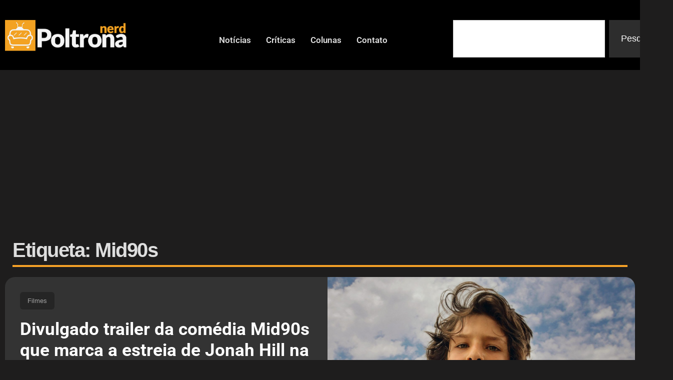

--- FILE ---
content_type: text/html; charset=UTF-8
request_url: https://poltronanerd.com.br/tags/mid90s/
body_size: 15804
content:
<!doctype html>
<html lang="pt-BR">
<head>
	<meta charset="UTF-8">
	<meta name="viewport" content="width=device-width, initial-scale=1">
	<link rel="profile" href="https://gmpg.org/xfn/11">
	<title>Mid90s - Poltrona Nerd</title>
	<style>img:is([sizes="auto" i], [sizes^="auto," i]) { contain-intrinsic-size: 3000px 1500px }</style>
	<!-- Jetpack Site Verification Tags -->
<meta name="google-site-verification" content="tULQME50sBXmWZueVm0F6Oih08ZPs5Oyrj4FE3De6dI" />
<meta name="robots" content="index, follow, max-snippet:-1, max-image-preview:large, max-video-preview:-1">
<link rel="canonical" href="https://poltronanerd.com.br/tags/mid90s/">
<meta property="og:url" content="https://poltronanerd.com.br/tags/mid90s/">
<meta property="og:site_name" content="Poltrona Nerd">
<meta property="og:locale" content="pt_BR">
<meta property="og:type" content="object">
<meta property="og:title" content="Mid90s - Poltrona Nerd">
<meta property="fb:pages" content="">
<meta property="fb:admins" content="">
<meta property="fb:app_id" content="">
<meta name="twitter:card" content="summary">
<meta name="twitter:site" content="@poltronanerd">
<meta name="twitter:creator" content="@poltronanerd">
<meta name="twitter:title" content="Mid90s - Poltrona Nerd">
<link rel='dns-prefetch' href='//www.googletagmanager.com' />
<link rel='dns-prefetch' href='//stats.wp.com' />
<link rel='dns-prefetch' href='//pagead2.googlesyndication.com' />
<link rel="alternate" type="application/rss+xml" title="Feed para Poltrona Nerd &raquo;" href="https://poltronanerd.com.br/feed/" />
<link rel="alternate" type="application/rss+xml" title="Feed de comentários para Poltrona Nerd &raquo;" href="https://poltronanerd.com.br/comments/feed/" />
<link rel="alternate" type="application/rss+xml" title="Feed de tag para Poltrona Nerd &raquo; Mid90s" href="https://poltronanerd.com.br/tags/mid90s/feed/" />
<link rel="stylesheet" type="text/css" href="https://use.typekit.net/mzu0sxm.css">
<link rel='stylesheet' id='wp-block-library-css' href='https://poltronanerd.com.br/wp-includes/css/dist/block-library/style.min.css?ver=6.8.3' media='all' />
<link rel='stylesheet' id='mediaelement-css' href='https://poltronanerd.com.br/wp-includes/js/mediaelement/mediaelementplayer-legacy.min.css?ver=4.2.17' media='all' />
<link rel='stylesheet' id='wp-mediaelement-css' href='https://poltronanerd.com.br/wp-includes/js/mediaelement/wp-mediaelement.min.css?ver=6.8.3' media='all' />
<style id='jetpack-sharing-buttons-style-inline-css'>
.jetpack-sharing-buttons__services-list{display:flex;flex-direction:row;flex-wrap:wrap;gap:0;list-style-type:none;margin:5px;padding:0}.jetpack-sharing-buttons__services-list.has-small-icon-size{font-size:12px}.jetpack-sharing-buttons__services-list.has-normal-icon-size{font-size:16px}.jetpack-sharing-buttons__services-list.has-large-icon-size{font-size:24px}.jetpack-sharing-buttons__services-list.has-huge-icon-size{font-size:36px}@media print{.jetpack-sharing-buttons__services-list{display:none!important}}.editor-styles-wrapper .wp-block-jetpack-sharing-buttons{gap:0;padding-inline-start:0}ul.jetpack-sharing-buttons__services-list.has-background{padding:1.25em 2.375em}
</style>
<style id='wpseopress-local-business-style-inline-css'>
span.wp-block-wpseopress-local-business-field{margin-right:8px}

</style>
<style id='wpseopress-table-of-contents-style-inline-css'>
.wp-block-wpseopress-table-of-contents li.active>a{font-weight:bold}

</style>
<style id='global-styles-inline-css'>
:root{--wp--preset--aspect-ratio--square: 1;--wp--preset--aspect-ratio--4-3: 4/3;--wp--preset--aspect-ratio--3-4: 3/4;--wp--preset--aspect-ratio--3-2: 3/2;--wp--preset--aspect-ratio--2-3: 2/3;--wp--preset--aspect-ratio--16-9: 16/9;--wp--preset--aspect-ratio--9-16: 9/16;--wp--preset--color--black: #000000;--wp--preset--color--cyan-bluish-gray: #abb8c3;--wp--preset--color--white: #ffffff;--wp--preset--color--pale-pink: #f78da7;--wp--preset--color--vivid-red: #cf2e2e;--wp--preset--color--luminous-vivid-orange: #ff6900;--wp--preset--color--luminous-vivid-amber: #fcb900;--wp--preset--color--light-green-cyan: #7bdcb5;--wp--preset--color--vivid-green-cyan: #00d084;--wp--preset--color--pale-cyan-blue: #8ed1fc;--wp--preset--color--vivid-cyan-blue: #0693e3;--wp--preset--color--vivid-purple: #9b51e0;--wp--preset--gradient--vivid-cyan-blue-to-vivid-purple: linear-gradient(135deg,rgba(6,147,227,1) 0%,rgb(155,81,224) 100%);--wp--preset--gradient--light-green-cyan-to-vivid-green-cyan: linear-gradient(135deg,rgb(122,220,180) 0%,rgb(0,208,130) 100%);--wp--preset--gradient--luminous-vivid-amber-to-luminous-vivid-orange: linear-gradient(135deg,rgba(252,185,0,1) 0%,rgba(255,105,0,1) 100%);--wp--preset--gradient--luminous-vivid-orange-to-vivid-red: linear-gradient(135deg,rgba(255,105,0,1) 0%,rgb(207,46,46) 100%);--wp--preset--gradient--very-light-gray-to-cyan-bluish-gray: linear-gradient(135deg,rgb(238,238,238) 0%,rgb(169,184,195) 100%);--wp--preset--gradient--cool-to-warm-spectrum: linear-gradient(135deg,rgb(74,234,220) 0%,rgb(151,120,209) 20%,rgb(207,42,186) 40%,rgb(238,44,130) 60%,rgb(251,105,98) 80%,rgb(254,248,76) 100%);--wp--preset--gradient--blush-light-purple: linear-gradient(135deg,rgb(255,206,236) 0%,rgb(152,150,240) 100%);--wp--preset--gradient--blush-bordeaux: linear-gradient(135deg,rgb(254,205,165) 0%,rgb(254,45,45) 50%,rgb(107,0,62) 100%);--wp--preset--gradient--luminous-dusk: linear-gradient(135deg,rgb(255,203,112) 0%,rgb(199,81,192) 50%,rgb(65,88,208) 100%);--wp--preset--gradient--pale-ocean: linear-gradient(135deg,rgb(255,245,203) 0%,rgb(182,227,212) 50%,rgb(51,167,181) 100%);--wp--preset--gradient--electric-grass: linear-gradient(135deg,rgb(202,248,128) 0%,rgb(113,206,126) 100%);--wp--preset--gradient--midnight: linear-gradient(135deg,rgb(2,3,129) 0%,rgb(40,116,252) 100%);--wp--preset--font-size--small: 13px;--wp--preset--font-size--medium: 20px;--wp--preset--font-size--large: 36px;--wp--preset--font-size--x-large: 42px;--wp--preset--spacing--20: 0.44rem;--wp--preset--spacing--30: 0.67rem;--wp--preset--spacing--40: 1rem;--wp--preset--spacing--50: 1.5rem;--wp--preset--spacing--60: 2.25rem;--wp--preset--spacing--70: 3.38rem;--wp--preset--spacing--80: 5.06rem;--wp--preset--shadow--natural: 6px 6px 9px rgba(0, 0, 0, 0.2);--wp--preset--shadow--deep: 12px 12px 50px rgba(0, 0, 0, 0.4);--wp--preset--shadow--sharp: 6px 6px 0px rgba(0, 0, 0, 0.2);--wp--preset--shadow--outlined: 6px 6px 0px -3px rgba(255, 255, 255, 1), 6px 6px rgba(0, 0, 0, 1);--wp--preset--shadow--crisp: 6px 6px 0px rgba(0, 0, 0, 1);}:root { --wp--style--global--content-size: 800px;--wp--style--global--wide-size: 1200px; }:where(body) { margin: 0; }.wp-site-blocks > .alignleft { float: left; margin-right: 2em; }.wp-site-blocks > .alignright { float: right; margin-left: 2em; }.wp-site-blocks > .aligncenter { justify-content: center; margin-left: auto; margin-right: auto; }:where(.wp-site-blocks) > * { margin-block-start: 24px; margin-block-end: 0; }:where(.wp-site-blocks) > :first-child { margin-block-start: 0; }:where(.wp-site-blocks) > :last-child { margin-block-end: 0; }:root { --wp--style--block-gap: 24px; }:root :where(.is-layout-flow) > :first-child{margin-block-start: 0;}:root :where(.is-layout-flow) > :last-child{margin-block-end: 0;}:root :where(.is-layout-flow) > *{margin-block-start: 24px;margin-block-end: 0;}:root :where(.is-layout-constrained) > :first-child{margin-block-start: 0;}:root :where(.is-layout-constrained) > :last-child{margin-block-end: 0;}:root :where(.is-layout-constrained) > *{margin-block-start: 24px;margin-block-end: 0;}:root :where(.is-layout-flex){gap: 24px;}:root :where(.is-layout-grid){gap: 24px;}.is-layout-flow > .alignleft{float: left;margin-inline-start: 0;margin-inline-end: 2em;}.is-layout-flow > .alignright{float: right;margin-inline-start: 2em;margin-inline-end: 0;}.is-layout-flow > .aligncenter{margin-left: auto !important;margin-right: auto !important;}.is-layout-constrained > .alignleft{float: left;margin-inline-start: 0;margin-inline-end: 2em;}.is-layout-constrained > .alignright{float: right;margin-inline-start: 2em;margin-inline-end: 0;}.is-layout-constrained > .aligncenter{margin-left: auto !important;margin-right: auto !important;}.is-layout-constrained > :where(:not(.alignleft):not(.alignright):not(.alignfull)){max-width: var(--wp--style--global--content-size);margin-left: auto !important;margin-right: auto !important;}.is-layout-constrained > .alignwide{max-width: var(--wp--style--global--wide-size);}body .is-layout-flex{display: flex;}.is-layout-flex{flex-wrap: wrap;align-items: center;}.is-layout-flex > :is(*, div){margin: 0;}body .is-layout-grid{display: grid;}.is-layout-grid > :is(*, div){margin: 0;}body{padding-top: 0px;padding-right: 0px;padding-bottom: 0px;padding-left: 0px;}a:where(:not(.wp-element-button)){text-decoration: underline;}:root :where(.wp-element-button, .wp-block-button__link){background-color: #32373c;border-width: 0;color: #fff;font-family: inherit;font-size: inherit;line-height: inherit;padding: calc(0.667em + 2px) calc(1.333em + 2px);text-decoration: none;}.has-black-color{color: var(--wp--preset--color--black) !important;}.has-cyan-bluish-gray-color{color: var(--wp--preset--color--cyan-bluish-gray) !important;}.has-white-color{color: var(--wp--preset--color--white) !important;}.has-pale-pink-color{color: var(--wp--preset--color--pale-pink) !important;}.has-vivid-red-color{color: var(--wp--preset--color--vivid-red) !important;}.has-luminous-vivid-orange-color{color: var(--wp--preset--color--luminous-vivid-orange) !important;}.has-luminous-vivid-amber-color{color: var(--wp--preset--color--luminous-vivid-amber) !important;}.has-light-green-cyan-color{color: var(--wp--preset--color--light-green-cyan) !important;}.has-vivid-green-cyan-color{color: var(--wp--preset--color--vivid-green-cyan) !important;}.has-pale-cyan-blue-color{color: var(--wp--preset--color--pale-cyan-blue) !important;}.has-vivid-cyan-blue-color{color: var(--wp--preset--color--vivid-cyan-blue) !important;}.has-vivid-purple-color{color: var(--wp--preset--color--vivid-purple) !important;}.has-black-background-color{background-color: var(--wp--preset--color--black) !important;}.has-cyan-bluish-gray-background-color{background-color: var(--wp--preset--color--cyan-bluish-gray) !important;}.has-white-background-color{background-color: var(--wp--preset--color--white) !important;}.has-pale-pink-background-color{background-color: var(--wp--preset--color--pale-pink) !important;}.has-vivid-red-background-color{background-color: var(--wp--preset--color--vivid-red) !important;}.has-luminous-vivid-orange-background-color{background-color: var(--wp--preset--color--luminous-vivid-orange) !important;}.has-luminous-vivid-amber-background-color{background-color: var(--wp--preset--color--luminous-vivid-amber) !important;}.has-light-green-cyan-background-color{background-color: var(--wp--preset--color--light-green-cyan) !important;}.has-vivid-green-cyan-background-color{background-color: var(--wp--preset--color--vivid-green-cyan) !important;}.has-pale-cyan-blue-background-color{background-color: var(--wp--preset--color--pale-cyan-blue) !important;}.has-vivid-cyan-blue-background-color{background-color: var(--wp--preset--color--vivid-cyan-blue) !important;}.has-vivid-purple-background-color{background-color: var(--wp--preset--color--vivid-purple) !important;}.has-black-border-color{border-color: var(--wp--preset--color--black) !important;}.has-cyan-bluish-gray-border-color{border-color: var(--wp--preset--color--cyan-bluish-gray) !important;}.has-white-border-color{border-color: var(--wp--preset--color--white) !important;}.has-pale-pink-border-color{border-color: var(--wp--preset--color--pale-pink) !important;}.has-vivid-red-border-color{border-color: var(--wp--preset--color--vivid-red) !important;}.has-luminous-vivid-orange-border-color{border-color: var(--wp--preset--color--luminous-vivid-orange) !important;}.has-luminous-vivid-amber-border-color{border-color: var(--wp--preset--color--luminous-vivid-amber) !important;}.has-light-green-cyan-border-color{border-color: var(--wp--preset--color--light-green-cyan) !important;}.has-vivid-green-cyan-border-color{border-color: var(--wp--preset--color--vivid-green-cyan) !important;}.has-pale-cyan-blue-border-color{border-color: var(--wp--preset--color--pale-cyan-blue) !important;}.has-vivid-cyan-blue-border-color{border-color: var(--wp--preset--color--vivid-cyan-blue) !important;}.has-vivid-purple-border-color{border-color: var(--wp--preset--color--vivid-purple) !important;}.has-vivid-cyan-blue-to-vivid-purple-gradient-background{background: var(--wp--preset--gradient--vivid-cyan-blue-to-vivid-purple) !important;}.has-light-green-cyan-to-vivid-green-cyan-gradient-background{background: var(--wp--preset--gradient--light-green-cyan-to-vivid-green-cyan) !important;}.has-luminous-vivid-amber-to-luminous-vivid-orange-gradient-background{background: var(--wp--preset--gradient--luminous-vivid-amber-to-luminous-vivid-orange) !important;}.has-luminous-vivid-orange-to-vivid-red-gradient-background{background: var(--wp--preset--gradient--luminous-vivid-orange-to-vivid-red) !important;}.has-very-light-gray-to-cyan-bluish-gray-gradient-background{background: var(--wp--preset--gradient--very-light-gray-to-cyan-bluish-gray) !important;}.has-cool-to-warm-spectrum-gradient-background{background: var(--wp--preset--gradient--cool-to-warm-spectrum) !important;}.has-blush-light-purple-gradient-background{background: var(--wp--preset--gradient--blush-light-purple) !important;}.has-blush-bordeaux-gradient-background{background: var(--wp--preset--gradient--blush-bordeaux) !important;}.has-luminous-dusk-gradient-background{background: var(--wp--preset--gradient--luminous-dusk) !important;}.has-pale-ocean-gradient-background{background: var(--wp--preset--gradient--pale-ocean) !important;}.has-electric-grass-gradient-background{background: var(--wp--preset--gradient--electric-grass) !important;}.has-midnight-gradient-background{background: var(--wp--preset--gradient--midnight) !important;}.has-small-font-size{font-size: var(--wp--preset--font-size--small) !important;}.has-medium-font-size{font-size: var(--wp--preset--font-size--medium) !important;}.has-large-font-size{font-size: var(--wp--preset--font-size--large) !important;}.has-x-large-font-size{font-size: var(--wp--preset--font-size--x-large) !important;}
:root :where(.wp-block-pullquote){font-size: 1.5em;line-height: 1.6;}
</style>
<link rel='stylesheet' id='gn-frontend-gnfollow-style-css' href='https://poltronanerd.com.br/wp-content/plugins/gn-publisher/assets/css/gn-frontend-gnfollow.min.css?ver=1.5.24' media='all' />
<link rel='stylesheet' id='hello-elementor-css' href='https://poltronanerd.com.br/wp-content/themes/hello-elementor/assets/css/reset.css?ver=3.4.5' media='all' />
<link rel='stylesheet' id='hello-elementor-theme-style-css' href='https://poltronanerd.com.br/wp-content/themes/hello-elementor/assets/css/theme.css?ver=3.4.5' media='all' />
<link rel='stylesheet' id='elementor-frontend-css' href='https://poltronanerd.com.br/wp-content/plugins/elementor/assets/css/frontend.min.css?ver=3.33.2' media='all' />
<link rel='stylesheet' id='widget-image-css' href='https://poltronanerd.com.br/wp-content/plugins/elementor/assets/css/widget-image.min.css?ver=3.33.2' media='all' />
<link rel='stylesheet' id='bdt-uikit-css' href='https://poltronanerd.com.br/wp-content/plugins/bdthemes-element-pack/assets/css/bdt-uikit.css?ver=3.21.7' media='all' />
<link rel='stylesheet' id='ep-helper-css' href='https://poltronanerd.com.br/wp-content/plugins/bdthemes-element-pack/assets/css/ep-helper.css?ver=9.0.5' media='all' />
<link rel='stylesheet' id='ep-offcanvas-css' href='https://poltronanerd.com.br/wp-content/plugins/bdthemes-element-pack/assets/css/ep-offcanvas.css?ver=9.0.5' media='all' />
<link rel='stylesheet' id='ep-font-css' href='https://poltronanerd.com.br/wp-content/plugins/bdthemes-element-pack/assets/css/ep-font.css?ver=9.0.5' media='all' />
<link rel='stylesheet' id='ep-navbar-css' href='https://poltronanerd.com.br/wp-content/plugins/bdthemes-element-pack/assets/css/ep-navbar.css?ver=9.0.5' media='all' />
<link rel='stylesheet' id='widget-search-css' href='https://poltronanerd.com.br/wp-content/plugins/elementor-pro/assets/css/widget-search.min.css?ver=3.33.1' media='all' />
<link rel='stylesheet' id='widget-divider-css' href='https://poltronanerd.com.br/wp-content/plugins/elementor/assets/css/widget-divider.min.css?ver=3.33.2' media='all' />
<link rel='stylesheet' id='widget-heading-css' href='https://poltronanerd.com.br/wp-content/plugins/elementor/assets/css/widget-heading.min.css?ver=3.33.2' media='all' />
<link rel='stylesheet' id='widget-nav-menu-css' href='https://poltronanerd.com.br/wp-content/plugins/elementor-pro/assets/css/widget-nav-menu.min.css?ver=3.33.1' media='all' />
<link rel='stylesheet' id='swiper-css' href='https://poltronanerd.com.br/wp-content/plugins/elementor/assets/lib/swiper/v8/css/swiper.min.css?ver=8.4.5' media='all' />
<link rel='stylesheet' id='e-swiper-css' href='https://poltronanerd.com.br/wp-content/plugins/elementor/assets/css/conditionals/e-swiper.min.css?ver=3.33.2' media='all' />
<link rel='stylesheet' id='widget-media-carousel-css' href='https://poltronanerd.com.br/wp-content/plugins/elementor-pro/assets/css/widget-media-carousel.min.css?ver=3.33.1' media='all' />
<link rel='stylesheet' id='widget-carousel-module-base-css' href='https://poltronanerd.com.br/wp-content/plugins/elementor-pro/assets/css/widget-carousel-module-base.min.css?ver=3.33.1' media='all' />
<link rel='stylesheet' id='e-shapes-css' href='https://poltronanerd.com.br/wp-content/plugins/elementor/assets/css/conditionals/shapes.min.css?ver=3.33.2' media='all' />
<link rel='stylesheet' id='upk-checkerboard-css' href='https://poltronanerd.com.br/wp-content/plugins/ultimate-post-kit-pro/assets/css/upk-checkerboard.css?ver=4.0.5' media='all' />
<link rel='stylesheet' id='elementor-post-120660-css' href='https://poltronanerd.com.br/wp-content/uploads/elementor/css/post-120660.css?ver=1764258965' media='all' />
<link rel='stylesheet' id='font-awesome-5-all-css' href='https://poltronanerd.com.br/wp-content/plugins/elementor/assets/lib/font-awesome/css/all.min.css?ver=3.33.2' media='all' />
<link rel='stylesheet' id='font-awesome-4-shim-css' href='https://poltronanerd.com.br/wp-content/plugins/elementor/assets/lib/font-awesome/css/v4-shims.min.css?ver=3.33.2' media='all' />
<link rel='stylesheet' id='elementor-post-191328-css' href='https://poltronanerd.com.br/wp-content/uploads/elementor/css/post-191328.css?ver=1764258965' media='all' />
<link rel='stylesheet' id='elementor-post-191353-css' href='https://poltronanerd.com.br/wp-content/uploads/elementor/css/post-191353.css?ver=1764258965' media='all' />
<link rel='stylesheet' id='elementor-post-191505-css' href='https://poltronanerd.com.br/wp-content/uploads/elementor/css/post-191505.css?ver=1764258965' media='all' />
<link rel='stylesheet' id='wp_review-style-css' href='https://poltronanerd.com.br/wp-content/plugins/wp-review/public/css/wp-review.css?ver=5.3.5' media='all' />
<link rel='stylesheet' id='upk-font-css' href='https://poltronanerd.com.br/wp-content/plugins/ultimate-post-kit/assets/css/upk-font.css?ver=4.0.14' media='all' />
<link rel='stylesheet' id='upk-site-css' href='https://poltronanerd.com.br/wp-content/plugins/ultimate-post-kit/assets/css/upk-site.css?ver=4.0.14' media='all' />
<link rel='stylesheet' id='elementor-gf-local-barlow-css' href='https://poltronanerd.com.br/wp-content/uploads/elementor/google-fonts/css/barlow.css?ver=1746624945' media='all' />
<link rel='stylesheet' id='elementor-gf-local-anton-css' href='https://poltronanerd.com.br/wp-content/uploads/elementor/google-fonts/css/anton.css?ver=1746624946' media='all' />
<link rel='stylesheet' id='elementor-gf-local-roboto-css' href='https://poltronanerd.com.br/wp-content/uploads/elementor/google-fonts/css/roboto.css?ver=1746624968' media='all' />
<script src="https://poltronanerd.com.br/wp-includes/js/jquery/jquery.min.js?ver=3.7.1" id="jquery-core-js"></script>
<script src="https://poltronanerd.com.br/wp-includes/js/jquery/jquery-migrate.min.js?ver=3.4.1" id="jquery-migrate-js"></script>
<script src="https://poltronanerd.com.br/wp-content/plugins/elementor/assets/lib/font-awesome/js/v4-shims.min.js?ver=3.33.2" id="font-awesome-4-shim-js"></script>

<!-- Snippet da etiqueta do Google (gtag.js) adicionado pelo Site Kit -->
<!-- Snippet do Google Análises adicionado pelo Site Kit -->
<script src="https://www.googletagmanager.com/gtag/js?id=GT-55NL78L" id="google_gtagjs-js" async></script>
<script id="google_gtagjs-js-after">
window.dataLayer = window.dataLayer || [];function gtag(){dataLayer.push(arguments);}
gtag("set","linker",{"domains":["poltronanerd.com.br"]});
gtag("js", new Date());
gtag("set", "developer_id.dZTNiMT", true);
gtag("config", "GT-55NL78L");
</script>
<link rel="https://api.w.org/" href="https://poltronanerd.com.br/wp-json/" /><link rel="alternate" title="JSON" type="application/json" href="https://poltronanerd.com.br/wp-json/wp/v2/tags/8601" /><meta name="generator" content="Site Kit by Google 1.166.0" />	<style>img#wpstats{display:none}</style>
		
<!-- Meta-etiquetas do Google AdSense adicionado pelo Site Kit -->
<meta name="google-adsense-platform-account" content="ca-host-pub-2644536267352236">
<meta name="google-adsense-platform-domain" content="sitekit.withgoogle.com">
<!-- Fim das meta-etiquetas do Google AdSense adicionado pelo Site Kit -->
<meta name="generator" content="Elementor 3.33.2; features: e_font_icon_svg; settings: css_print_method-external, google_font-enabled, font_display-auto">
			<style>
				.e-con.e-parent:nth-of-type(n+4):not(.e-lazyloaded):not(.e-no-lazyload),
				.e-con.e-parent:nth-of-type(n+4):not(.e-lazyloaded):not(.e-no-lazyload) * {
					background-image: none !important;
				}
				@media screen and (max-height: 1024px) {
					.e-con.e-parent:nth-of-type(n+3):not(.e-lazyloaded):not(.e-no-lazyload),
					.e-con.e-parent:nth-of-type(n+3):not(.e-lazyloaded):not(.e-no-lazyload) * {
						background-image: none !important;
					}
				}
				@media screen and (max-height: 640px) {
					.e-con.e-parent:nth-of-type(n+2):not(.e-lazyloaded):not(.e-no-lazyload),
					.e-con.e-parent:nth-of-type(n+2):not(.e-lazyloaded):not(.e-no-lazyload) * {
						background-image: none !important;
					}
				}
			</style>
			
<!-- Código do Google Adsense adicionado pelo Site Kit -->
<script async src="https://pagead2.googlesyndication.com/pagead/js/adsbygoogle.js?client=ca-pub-4690500127185148&amp;host=ca-host-pub-2644536267352236" crossorigin="anonymous"></script>

<!-- Fim do código do Google AdSense adicionado pelo Site Kit -->
			<meta name="theme-color" content="#1E1D1D">
			<link rel="icon" href="https://poltronanerd.com.br/wp-content/uploads/2019/05/cropped-29432548_2059819394034289_4167293113884213248_n-65x65.png" sizes="32x32" />
<link rel="icon" href="https://poltronanerd.com.br/wp-content/uploads/2019/05/cropped-29432548_2059819394034289_4167293113884213248_n-300x300.png" sizes="192x192" />
<link rel="apple-touch-icon" href="https://poltronanerd.com.br/wp-content/uploads/2019/05/cropped-29432548_2059819394034289_4167293113884213248_n-300x300.png" />
<meta name="msapplication-TileImage" content="https://poltronanerd.com.br/wp-content/uploads/2019/05/cropped-29432548_2059819394034289_4167293113884213248_n-300x300.png" />
		<style id="wp-custom-css">
			.wp_review_tab_widget_content .wp-post-image {
    border-radius: 10px;
		margin: 0 !important;

	
	}

.wp_review_tab_widget_content .tab-content a { 
	text-decoration: none;
}

.wp_review_tab_widget_content .tab-content a:hover { 
	color: #dfa134;
}



.wp_review_tab_widget_content .tab-content li :root, [data-scheme=dark] .wp_review_tab_widget_content .tab-content li { 

background-color: #232323;

}

.widget .wp_review_tab_widget_content .tab-content li :root, [data-scheme=dark] .widget .wp_review_tab_widget_content .tab-content li { 
	
background-color: #232323;
	
}


.wp_review_tab_widget_content ul.wp-review-tabs li {
font-family: var(--cs-font-entry-title-family),sans-serif;
font-size: 20px;
text-align: left;
}

.wp_review_tab_widget_content :root, [data-scheme=dark] .wp_review_tab_widget_content {
border: 0px;
background-color: #232323;

}

.wp_review_tab_widget_content a {
color: #cccccc;
}

.wp_review_tab_widget_content .wp-review-tab-pagination :root, [data-scheme=dark] .wp_review_tab_widget_content .wp-review-tab-pagination {
background-color: #232323;
}



.wp_review_tab_widget_content  ul {
    box-sizing: border-box;
    padding-inline-start: 0px;
}

.wp_review_tab_widget_content .tab_title.selected a {
    background: none;
}

.review-result-wrapper .review-result i, .review-result-wrapper .review-result img.wp-review-image {
    opacity: 1;
    filter: alpha(opacity=100);
    background-color: #1a1a1a;
}

.review-result-wrapper i, .review-result-wrapper img.wp-review-image {
    font-style: normal;
    font-size: 16px;
    padding: 0;
    line-height: inherit;
    background-color: #1a1a1a;
}

.review-result {
    border: none;
    background-color: #1a1a1a;
}

.review-result-wrapper {
    background-color: #1a1a1a;
    position: relative;
}

.review-total-only.small-thumb {

    background-color: #1a1a1a;
	  padding: 2px 5px 2px 5px;

}


.wp_review_tab_widget_content .tab-content li, .widget .wp_review_tab_widget_content .tab-content li {
 
    border-bottom: 1px solid #1a1a1a;
 
}

.wp_review_tab_widget_content .tab_title.selected a {
border-bottom: 1px solid #1a1a1a;
}
	
.wp_review_tab_widget_content .tab_title:first-child a {
    margin-left: 20px;
    border-left: 0;
}


.wp_review_tab_widget_content :root, [data-scheme=light] .wp_review_tab_widget_content {
border: 0px;
background-color: #1a1a1a;

}

.wp_review_tab_widget_content :root, [data-scheme=light] .wp_review_tab_widget_content a {
color: #343434;
}



.wp_review_tab_widget_content .wp-review-tab-pagination :root, [data-scheme=light] .wp_review_tab_widget_content .wp-review-tab-pagination {
background-color: #1a1a1a;
}


.wp_review_tab_widget_content .inside {
    background: #232323;
	
}

.wp_review_tab_widget_content {
    position: relative;
    border: none;
}

.wp_review_tab_widget_content .tab_title:first-child a {
   
    display: none;
}

figcaption {
    color: #fff!important;
    font-size: 16px;
    font-style: italic;
    font-weight: 400;
    line-height: 1.4;
}		</style>
		</head>
<body class="archive tag tag-mid90s tag-8601 wp-custom-logo wp-embed-responsive wp-theme-hello-elementor hello-elementor-default elementor-page-191505 elementor-default elementor-template-full-width elementor-kit-120660">


<a class="skip-link screen-reader-text" href="#content">Ir para o conteúdo</a>

		<header data-elementor-type="header" data-elementor-id="191328" class="elementor elementor-191328 elementor-location-header" data-elementor-settings="{&quot;element_pack_global_tooltip_width&quot;:{&quot;unit&quot;:&quot;px&quot;,&quot;size&quot;:&quot;&quot;,&quot;sizes&quot;:[]},&quot;element_pack_global_tooltip_width_tablet&quot;:{&quot;unit&quot;:&quot;px&quot;,&quot;size&quot;:&quot;&quot;,&quot;sizes&quot;:[]},&quot;element_pack_global_tooltip_width_mobile&quot;:{&quot;unit&quot;:&quot;px&quot;,&quot;size&quot;:&quot;&quot;,&quot;sizes&quot;:[]},&quot;element_pack_global_tooltip_padding&quot;:{&quot;unit&quot;:&quot;px&quot;,&quot;top&quot;:&quot;&quot;,&quot;right&quot;:&quot;&quot;,&quot;bottom&quot;:&quot;&quot;,&quot;left&quot;:&quot;&quot;,&quot;isLinked&quot;:true},&quot;element_pack_global_tooltip_padding_tablet&quot;:{&quot;unit&quot;:&quot;px&quot;,&quot;top&quot;:&quot;&quot;,&quot;right&quot;:&quot;&quot;,&quot;bottom&quot;:&quot;&quot;,&quot;left&quot;:&quot;&quot;,&quot;isLinked&quot;:true},&quot;element_pack_global_tooltip_padding_mobile&quot;:{&quot;unit&quot;:&quot;px&quot;,&quot;top&quot;:&quot;&quot;,&quot;right&quot;:&quot;&quot;,&quot;bottom&quot;:&quot;&quot;,&quot;left&quot;:&quot;&quot;,&quot;isLinked&quot;:true},&quot;element_pack_global_tooltip_border_radius&quot;:{&quot;unit&quot;:&quot;px&quot;,&quot;top&quot;:&quot;&quot;,&quot;right&quot;:&quot;&quot;,&quot;bottom&quot;:&quot;&quot;,&quot;left&quot;:&quot;&quot;,&quot;isLinked&quot;:true},&quot;element_pack_global_tooltip_border_radius_tablet&quot;:{&quot;unit&quot;:&quot;px&quot;,&quot;top&quot;:&quot;&quot;,&quot;right&quot;:&quot;&quot;,&quot;bottom&quot;:&quot;&quot;,&quot;left&quot;:&quot;&quot;,&quot;isLinked&quot;:true},&quot;element_pack_global_tooltip_border_radius_mobile&quot;:{&quot;unit&quot;:&quot;px&quot;,&quot;top&quot;:&quot;&quot;,&quot;right&quot;:&quot;&quot;,&quot;bottom&quot;:&quot;&quot;,&quot;left&quot;:&quot;&quot;,&quot;isLinked&quot;:true}}" data-elementor-post-type="elementor_library">
			<div class="elementor-element elementor-element-91a3b20 elementor-hidden-desktop e-flex e-con-boxed e-con e-parent" data-id="91a3b20" data-element_type="container">
					<div class="e-con-inner">
				<div class="elementor-element elementor-element-0cdc529 elementor-widget-mobile__width-initial elementor-widget elementor-widget-theme-site-logo elementor-widget-image" data-id="0cdc529" data-element_type="widget" data-widget_type="theme-site-logo.default">
				<div class="elementor-widget-container">
											<a href="https://poltronanerd.com.br" data-wpel-link="internal">
			<img fetchpriority="high" width="619" height="172" src="https://poltronanerd.com.br/wp-content/uploads/2021/06/Poltrona-Nerd-Logo-full.png" class="attachment-full size-full wp-image-158536" alt="Poltrona Nerd - Filmes, séries, livros e quadrinhos" srcset="https://poltronanerd.com.br/wp-content/uploads/2021/06/Poltrona-Nerd-Logo-full.png 619w, https://poltronanerd.com.br/wp-content/uploads/2021/06/Poltrona-Nerd-Logo-full-150x42.png 150w" sizes="(max-width: 619px) 100vw, 619px" data-attachment-id="158536" data-permalink="https://poltronanerd.com.br/?attachment_id=158536" data-orig-file="https://poltronanerd.com.br/wp-content/uploads/2021/06/Poltrona-Nerd-Logo-full.png" data-orig-size="619,172" data-comments-opened="0" data-image-meta="{&quot;aperture&quot;:&quot;0&quot;,&quot;credit&quot;:&quot;&quot;,&quot;camera&quot;:&quot;&quot;,&quot;caption&quot;:&quot;&quot;,&quot;created_timestamp&quot;:&quot;0&quot;,&quot;copyright&quot;:&quot;&quot;,&quot;focal_length&quot;:&quot;0&quot;,&quot;iso&quot;:&quot;0&quot;,&quot;shutter_speed&quot;:&quot;0&quot;,&quot;title&quot;:&quot;&quot;,&quot;orientation&quot;:&quot;0&quot;}" data-image-title="Poltrona Nerd Logo full" data-image-description="&lt;p&gt;Poltrona Nerd &#8211; Filmes, séries, livros e quadrinhos&lt;/p&gt;
" data-image-caption="" data-medium-file="https://poltronanerd.com.br/wp-content/uploads/2021/06/Poltrona-Nerd-Logo-full-300x172.png" data-large-file="https://poltronanerd.com.br/wp-content/uploads/2021/06/Poltrona-Nerd-Logo-full.png" />				</a>
											</div>
				</div>
				<div class="elementor-element elementor-element-94ab4c1 elementor-mobile-align-left elementor-align-left elementor-widget elementor-widget-bdt-offcanvas" data-id="94ab4c1" data-element_type="widget" data-widget_type="bdt-offcanvas.default">
				<div class="elementor-widget-container">
					

		
		<div class="bdt-offcanvas-button-wrapper">
			<a class="bdt-offcanvas-button elementor-button elementor-size-md" data-bdt-toggle="target: #bdt-offcanvas-94ab4c1" href="#">

				<span class="elementor-button-content-wrapper">
											<span class="bdt-offcanvas-button-icon bdt-flex bdt-flex-align-left">

							<svg aria-hidden="true" class="fa-fw e-font-icon-svg e-fas-bars" viewBox="0 0 448 512" xmlns="http://www.w3.org/2000/svg"><path d="M16 132h416c8.837 0 16-7.163 16-16V76c0-8.837-7.163-16-16-16H16C7.163 60 0 67.163 0 76v40c0 8.837 7.163 16 16 16zm0 160h416c8.837 0 16-7.163 16-16v-40c0-8.837-7.163-16-16-16H16c-8.837 0-16 7.163-16 16v40c0 8.837 7.163 16 16 16zm0 160h416c8.837 0 16-7.163 16-16v-40c0-8.837-7.163-16-16-16H16c-8.837 0-16 7.163-16 16v40c0 8.837 7.163 16 16 16z"></path></svg>
						</span>
														</span>

			</a>
		</div>


		<div class="bdt-offcanvas" id="bdt-offcanvas-94ab4c1" data-settings="{&quot;id&quot;:&quot;bdt-offcanvas-94ab4c1&quot;,&quot;layout&quot;:&quot;default&quot;}" data-bdt-offcanvas="mode: slide; stack: true;">
			<div class="bdt-offcanvas-bar" data-lenis-prevent>

									<button class="bdt-offcanvas-close" type="button" data-bdt-close>
										</button>
				

									
							<div data-elementor-type="container" data-elementor-id="158092" class="elementor elementor-158092" data-elementor-post-type="elementor_library">
				<div class="elementor-element elementor-element-ddfbced e-con-full e-flex e-con e-parent" data-id="ddfbced" data-element_type="container">
				<div class="elementor-element elementor-element-80c10bc elementor-widget elementor-widget-theme-site-logo elementor-widget-image" data-id="80c10bc" data-element_type="widget" data-widget_type="theme-site-logo.default">
				<div class="elementor-widget-container">
											<a href="https://poltronanerd.com.br" data-wpel-link="internal">
			<img fetchpriority="high" width="619" height="172" src="https://poltronanerd.com.br/wp-content/uploads/2021/06/Poltrona-Nerd-Logo-full.png" class="attachment-full size-full wp-image-158536" alt="Poltrona Nerd - Filmes, séries, livros e quadrinhos" srcset="https://poltronanerd.com.br/wp-content/uploads/2021/06/Poltrona-Nerd-Logo-full.png 619w, https://poltronanerd.com.br/wp-content/uploads/2021/06/Poltrona-Nerd-Logo-full-150x42.png 150w" sizes="(max-width: 619px) 100vw, 619px" data-attachment-id="158536" data-permalink="https://poltronanerd.com.br/?attachment_id=158536" data-orig-file="https://poltronanerd.com.br/wp-content/uploads/2021/06/Poltrona-Nerd-Logo-full.png" data-orig-size="619,172" data-comments-opened="0" data-image-meta="{&quot;aperture&quot;:&quot;0&quot;,&quot;credit&quot;:&quot;&quot;,&quot;camera&quot;:&quot;&quot;,&quot;caption&quot;:&quot;&quot;,&quot;created_timestamp&quot;:&quot;0&quot;,&quot;copyright&quot;:&quot;&quot;,&quot;focal_length&quot;:&quot;0&quot;,&quot;iso&quot;:&quot;0&quot;,&quot;shutter_speed&quot;:&quot;0&quot;,&quot;title&quot;:&quot;&quot;,&quot;orientation&quot;:&quot;0&quot;}" data-image-title="Poltrona Nerd Logo full" data-image-description="&lt;p&gt;Poltrona Nerd &#8211; Filmes, séries, livros e quadrinhos&lt;/p&gt;
" data-image-caption="" data-medium-file="https://poltronanerd.com.br/wp-content/uploads/2021/06/Poltrona-Nerd-Logo-full-300x172.png" data-large-file="https://poltronanerd.com.br/wp-content/uploads/2021/06/Poltrona-Nerd-Logo-full.png" />				</a>
											</div>
				</div>
				<div class="elementor-element elementor-element-7976c59 elementor-widget elementor-widget-search" data-id="7976c59" data-element_type="widget" data-settings="{&quot;submit_trigger&quot;:&quot;key_enter&quot;,&quot;pagination_type_options&quot;:&quot;none&quot;}" data-widget_type="search.default">
				<div class="elementor-widget-container">
							<search class="e-search hidden" role="search">
			<form class="e-search-form" action="https://poltronanerd.com.br" method="get">

				
				<label class="e-search-label" for="search-7976c59">
					<span class="elementor-screen-only">
						Pesquisar					</span>
									</label>

				<div class="e-search-input-wrapper">
					<input id="search-7976c59" placeholder="Digite para iniciar a pesquisa..." class="e-search-input" type="search" name="s" value="" autocomplete="off" role="combobox" aria-autocomplete="list" aria-expanded="false" aria-controls="results-7976c59" aria-haspopup="listbox">
															<output id="results-7976c59" class="e-search-results-container hide-loader" aria-live="polite" aria-atomic="true" aria-label="Resultados da pesquisa" tabindex="0">
						<div class="e-search-results"></div>
											</output>
									</div>
				
				
				<button class="e-search-submit elementor-screen-only " type="submit" aria-label="Pesquisar">
					
									</button>
				<input type="hidden" name="e_search_props" value="7976c59-158092">
			</form>
		</search>
						</div>
				</div>
				<div class="elementor-element elementor-element-76baa51 elementor-align-justify elementor-widget-mobile__width-initial elementor-mobile-align-justify elementor-widget elementor-widget-button" data-id="76baa51" data-element_type="widget" data-widget_type="button.default">
				<div class="elementor-widget-container">
									<div class="elementor-button-wrapper">
					<a class="elementor-button elementor-button-link elementor-size-sm" href="https://poltronanerd.com.br/categoria/filmes/" data-wpel-link="internal">
						<span class="elementor-button-content-wrapper">
									<span class="elementor-button-text">FILMES</span>
					</span>
					</a>
				</div>
								</div>
				</div>
				<div class="elementor-element elementor-element-ce83d8b elementor-align-justify elementor-widget-mobile__width-initial elementor-mobile-align-justify elementor-widget elementor-widget-button" data-id="ce83d8b" data-element_type="widget" data-widget_type="button.default">
				<div class="elementor-widget-container">
									<div class="elementor-button-wrapper">
					<a class="elementor-button elementor-button-link elementor-size-sm" href="https://poltronanerd.com.br/categoria/series/" data-wpel-link="internal">
						<span class="elementor-button-content-wrapper">
									<span class="elementor-button-text">SÉRIES E TV</span>
					</span>
					</a>
				</div>
								</div>
				</div>
				<div class="elementor-element elementor-element-d842b11 elementor-align-justify elementor-widget-mobile__width-initial elementor-mobile-align-justify elementor-widget elementor-widget-button" data-id="d842b11" data-element_type="widget" data-widget_type="button.default">
				<div class="elementor-widget-container">
									<div class="elementor-button-wrapper">
					<a class="elementor-button elementor-button-link elementor-size-sm" href="https://poltronanerd.com.br/tags/jack-earle-haley/" data-wpel-link="internal">
						<span class="elementor-button-content-wrapper">
									<span class="elementor-button-text">GAMES</span>
					</span>
					</a>
				</div>
								</div>
				</div>
				<div class="elementor-element elementor-element-768ffba elementor-shape-rounded elementor-grid-0 e-grid-align-center elementor-widget elementor-widget-social-icons" data-id="768ffba" data-element_type="widget" data-widget_type="social-icons.default">
				<div class="elementor-widget-container">
							<div class="elementor-social-icons-wrapper elementor-grid" role="list">
							<span class="elementor-grid-item" role="listitem">
					<a class="elementor-icon elementor-social-icon elementor-social-icon-instagram elementor-repeater-item-370eb0d" href="https://instagram.com/poltronanerd" target="_blank" data-wpel-link="external" rel="external noopener noreferrer">
						<span class="elementor-screen-only">Instagram</span>
						<svg aria-hidden="true" class="e-font-icon-svg e-fab-instagram" viewBox="0 0 448 512" xmlns="http://www.w3.org/2000/svg"><path d="M224.1 141c-63.6 0-114.9 51.3-114.9 114.9s51.3 114.9 114.9 114.9S339 319.5 339 255.9 287.7 141 224.1 141zm0 189.6c-41.1 0-74.7-33.5-74.7-74.7s33.5-74.7 74.7-74.7 74.7 33.5 74.7 74.7-33.6 74.7-74.7 74.7zm146.4-194.3c0 14.9-12 26.8-26.8 26.8-14.9 0-26.8-12-26.8-26.8s12-26.8 26.8-26.8 26.8 12 26.8 26.8zm76.1 27.2c-1.7-35.9-9.9-67.7-36.2-93.9-26.2-26.2-58-34.4-93.9-36.2-37-2.1-147.9-2.1-184.9 0-35.8 1.7-67.6 9.9-93.9 36.1s-34.4 58-36.2 93.9c-2.1 37-2.1 147.9 0 184.9 1.7 35.9 9.9 67.7 36.2 93.9s58 34.4 93.9 36.2c37 2.1 147.9 2.1 184.9 0 35.9-1.7 67.7-9.9 93.9-36.2 26.2-26.2 34.4-58 36.2-93.9 2.1-37 2.1-147.8 0-184.8zM398.8 388c-7.8 19.6-22.9 34.7-42.6 42.6-29.5 11.7-99.5 9-132.1 9s-102.7 2.6-132.1-9c-19.6-7.8-34.7-22.9-42.6-42.6-11.7-29.5-9-99.5-9-132.1s-2.6-102.7 9-132.1c7.8-19.6 22.9-34.7 42.6-42.6 29.5-11.7 99.5-9 132.1-9s102.7-2.6 132.1 9c19.6 7.8 34.7 22.9 42.6 42.6 11.7 29.5 9 99.5 9 132.1s2.7 102.7-9 132.1z"></path></svg>					</a>
				</span>
							<span class="elementor-grid-item" role="listitem">
					<a class="elementor-icon elementor-social-icon elementor-social-icon-facebook elementor-repeater-item-5558d3e" href="https://facebook.com/poltronanerd" target="_blank" data-wpel-link="external" rel="external noopener noreferrer">
						<span class="elementor-screen-only">Facebook</span>
						<svg aria-hidden="true" class="e-font-icon-svg e-fab-facebook" viewBox="0 0 512 512" xmlns="http://www.w3.org/2000/svg"><path d="M504 256C504 119 393 8 256 8S8 119 8 256c0 123.78 90.69 226.38 209.25 245V327.69h-63V256h63v-54.64c0-62.15 37-96.48 93.67-96.48 27.14 0 55.52 4.84 55.52 4.84v61h-31.28c-30.8 0-40.41 19.12-40.41 38.73V256h68.78l-11 71.69h-57.78V501C413.31 482.38 504 379.78 504 256z"></path></svg>					</a>
				</span>
							<span class="elementor-grid-item" role="listitem">
					<a class="elementor-icon elementor-social-icon elementor-social-icon-x-twitter elementor-repeater-item-10f6b86" href="https://x.com/poltronanerd" target="_blank" data-wpel-link="external" rel="external noopener noreferrer">
						<span class="elementor-screen-only">X-twitter</span>
						<svg aria-hidden="true" class="e-font-icon-svg e-fab-x-twitter" viewBox="0 0 512 512" xmlns="http://www.w3.org/2000/svg"><path d="M389.2 48h70.6L305.6 224.2 487 464H345L233.7 318.6 106.5 464H35.8L200.7 275.5 26.8 48H172.4L272.9 180.9 389.2 48zM364.4 421.8h39.1L151.1 88h-42L364.4 421.8z"></path></svg>					</a>
				</span>
							<span class="elementor-grid-item" role="listitem">
					<a class="elementor-icon elementor-social-icon elementor-social-icon-youtube elementor-repeater-item-a21121c" href="https://youtube.com/poltronanerdtv" target="_blank" data-wpel-link="external" rel="external noopener noreferrer">
						<span class="elementor-screen-only">Youtube</span>
						<svg aria-hidden="true" class="e-font-icon-svg e-fab-youtube" viewBox="0 0 576 512" xmlns="http://www.w3.org/2000/svg"><path d="M549.655 124.083c-6.281-23.65-24.787-42.276-48.284-48.597C458.781 64 288 64 288 64S117.22 64 74.629 75.486c-23.497 6.322-42.003 24.947-48.284 48.597-11.412 42.867-11.412 132.305-11.412 132.305s0 89.438 11.412 132.305c6.281 23.65 24.787 41.5 48.284 47.821C117.22 448 288 448 288 448s170.78 0 213.371-11.486c23.497-6.321 42.003-24.171 48.284-47.821 11.412-42.867 11.412-132.305 11.412-132.305s0-89.438-11.412-132.305zm-317.51 213.508V175.185l142.739 81.205-142.739 81.201z"></path></svg>					</a>
				</span>
					</div>
						</div>
				</div>
				</div>
				</div>
		
												</div>
		</div>

					</div>
				</div>
					</div>
				</div>
		<div class="elementor-element elementor-element-55949811 elementor-hidden-tablet elementor-hidden-mobile e-flex e-con-boxed e-con e-parent" data-id="55949811" data-element_type="container" data-settings="{&quot;background_background&quot;:&quot;classic&quot;}">
					<div class="e-con-inner">
		<div class="elementor-element elementor-element-7836400c e-con-full e-flex e-con e-child" data-id="7836400c" data-element_type="container">
				<div class="elementor-element elementor-element-7aeccd0a elementor-widget elementor-widget-theme-site-logo elementor-widget-image" data-id="7aeccd0a" data-element_type="widget" data-widget_type="theme-site-logo.default">
				<div class="elementor-widget-container">
											<a href="https://poltronanerd.com.br" data-wpel-link="internal">
			<img fetchpriority="high" width="619" height="172" src="https://poltronanerd.com.br/wp-content/uploads/2021/06/Poltrona-Nerd-Logo-full.png" class="attachment-full size-full wp-image-158536" alt="Poltrona Nerd - Filmes, séries, livros e quadrinhos" srcset="https://poltronanerd.com.br/wp-content/uploads/2021/06/Poltrona-Nerd-Logo-full.png 619w, https://poltronanerd.com.br/wp-content/uploads/2021/06/Poltrona-Nerd-Logo-full-150x42.png 150w" sizes="(max-width: 619px) 100vw, 619px" data-attachment-id="158536" data-permalink="https://poltronanerd.com.br/?attachment_id=158536" data-orig-file="https://poltronanerd.com.br/wp-content/uploads/2021/06/Poltrona-Nerd-Logo-full.png" data-orig-size="619,172" data-comments-opened="0" data-image-meta="{&quot;aperture&quot;:&quot;0&quot;,&quot;credit&quot;:&quot;&quot;,&quot;camera&quot;:&quot;&quot;,&quot;caption&quot;:&quot;&quot;,&quot;created_timestamp&quot;:&quot;0&quot;,&quot;copyright&quot;:&quot;&quot;,&quot;focal_length&quot;:&quot;0&quot;,&quot;iso&quot;:&quot;0&quot;,&quot;shutter_speed&quot;:&quot;0&quot;,&quot;title&quot;:&quot;&quot;,&quot;orientation&quot;:&quot;0&quot;}" data-image-title="Poltrona Nerd Logo full" data-image-description="&lt;p&gt;Poltrona Nerd &#8211; Filmes, séries, livros e quadrinhos&lt;/p&gt;
" data-image-caption="" data-medium-file="https://poltronanerd.com.br/wp-content/uploads/2021/06/Poltrona-Nerd-Logo-full-300x172.png" data-large-file="https://poltronanerd.com.br/wp-content/uploads/2021/06/Poltrona-Nerd-Logo-full.png" />				</a>
											</div>
				</div>
				</div>
		<div class="elementor-element elementor-element-2f6c459d e-con-full e-flex e-con e-child" data-id="2f6c459d" data-element_type="container">
				<div class="elementor-element elementor-element-6c677657 bdt-navbar-style-2 elementor-widget__width-initial elementor-widget elementor-widget-bdt-navbar" data-id="6c677657" data-element_type="widget" data-widget_type="bdt-navbar.default">
				<div class="elementor-widget-container">
							<div class="bdt-navbar-wrapper">
			<nav class="bdt-navbar-container bdt-navbar bdt-navbar-transparent" data-bdt-navbar="{&quot;align&quot;:&quot;left&quot;,&quot;delay-hide&quot;:800,&quot;duration&quot;:200}" id="bdt-navbar-6c677657">
				<ul class="bdt-navbar-nav "><li style="" data-id="161052" class=" bdt-parent"><a href="#" class="bdt-parent seperator" data-type="separator-text">Notícias</a><div class="bdt-navbar-dropdown bdt-drop"><ul class="bdt-nav bdt-navbar-dropdown-nav"><li style="" data-id="157793"><a href="https://poltronanerd.com.br/categoria/filmes/" data-wpel-link="internal">Filmes</a></li><li style="" data-id="157794"><a href="https://poltronanerd.com.br/categoria/series/" data-wpel-link="internal">Séries e TV</a></li><li style="" data-id="157796"><a href="https://poltronanerd.com.br/categoria/livros/" data-wpel-link="internal">Livros</a></li><li style="" data-id="159915"><a href="https://poltronanerd.com.br/categoria/games2/" data-wpel-link="internal">Games</a></li><li style="" data-id="157797"><a href="https://poltronanerd.com.br/categoria/musica/" data-wpel-link="internal">Música</a></li></ul></div></li><li style="" data-id="157799"><a href="https://poltronanerd.com.br/categoria/site/criticas/" data-wpel-link="internal">Críticas</a></li><li style="" data-id="157800" class=" bdt-parent"><a href="https://poltronanerd.com.br/categoria/site/colunas/" data-wpel-link="internal">Colunas</a><div class="bdt-navbar-dropdown bdt-drop"><ul class="bdt-nav bdt-navbar-dropdown-nav"><li style="" data-id="159911"><a href="https://poltronanerd.com.br/categoria/livros/ler-e-bom-vai/" data-wpel-link="internal">Ler é bom, vai!</a></li><li style="" data-id="159914"><a href="https://poltronanerd.com.br/categoria/site/por-onde-anda/" data-wpel-link="internal">Por Onde Anda?</a></li><li style="" data-id="159912"><a href="https://poltronanerd.com.br/categoria/series/listas-series/" data-wpel-link="internal">Listas de séries</a></li><li style="" data-id="159913"><a href="https://poltronanerd.com.br/categoria/filmes/listas/" data-wpel-link="internal">Listas de filmes</a></li></ul></div></li><li style="" data-id="160964"><a href="https://poltronanerd.com.br/contato/" data-wpel-link="internal">Contato</a></li></ul>			</nav>
		</div>
						</div>
				</div>
				</div>
		<div class="elementor-element elementor-element-7343e610 e-con-full e-flex e-con e-child" data-id="7343e610" data-element_type="container">
				<div class="elementor-element elementor-element-90c29e0 elementor-widget elementor-widget-search" data-id="90c29e0" data-element_type="widget" data-settings="{&quot;submit_trigger&quot;:&quot;both&quot;,&quot;pagination_type_options&quot;:&quot;none&quot;}" data-widget_type="search.default">
				<div class="elementor-widget-container">
							<search class="e-search hidden" role="search">
			<form class="e-search-form" action="https://poltronanerd.com.br" method="get">

				
				<label class="e-search-label" for="search-90c29e0">
					<span class="elementor-screen-only">
						Pesquisar					</span>
									</label>

				<div class="e-search-input-wrapper">
					<input id="search-90c29e0" placeholder="Digite para iniciar a pesquisa..." class="e-search-input" type="search" name="s" value="" autocomplete="off" role="combobox" aria-autocomplete="list" aria-expanded="false" aria-controls="results-90c29e0" aria-haspopup="listbox">
					<svg aria-hidden="true" class="e-font-icon-svg e-fas-times" viewBox="0 0 352 512" xmlns="http://www.w3.org/2000/svg"><path d="M242.72 256l100.07-100.07c12.28-12.28 12.28-32.19 0-44.48l-22.24-22.24c-12.28-12.28-32.19-12.28-44.48 0L176 189.28 75.93 89.21c-12.28-12.28-32.19-12.28-44.48 0L9.21 111.45c-12.28 12.28-12.28 32.19 0 44.48L109.28 256 9.21 356.07c-12.28 12.28-12.28 32.19 0 44.48l22.24 22.24c12.28 12.28 32.2 12.28 44.48 0L176 322.72l100.07 100.07c12.28 12.28 32.2 12.28 44.48 0l22.24-22.24c12.28-12.28 12.28-32.19 0-44.48L242.72 256z"></path></svg>										<output id="results-90c29e0" class="e-search-results-container hide-loader" aria-live="polite" aria-atomic="true" aria-label="Resultados da pesquisa" tabindex="0">
						<div class="e-search-results"></div>
											</output>
									</div>
				
				
				<button class="e-search-submit  " type="submit">
					
										<span class="">
						Pesquisar					</span>
									</button>
				<input type="hidden" name="e_search_props" value="90c29e0-191328">
			</form>
		</search>
						</div>
				</div>
				</div>
					</div>
				</div>
				</header>
				<div data-elementor-type="archive" data-elementor-id="191505" class="elementor elementor-191505 elementor-location-archive" data-elementor-settings="{&quot;element_pack_global_tooltip_width&quot;:{&quot;unit&quot;:&quot;px&quot;,&quot;size&quot;:&quot;&quot;,&quot;sizes&quot;:[]},&quot;element_pack_global_tooltip_width_tablet&quot;:{&quot;unit&quot;:&quot;px&quot;,&quot;size&quot;:&quot;&quot;,&quot;sizes&quot;:[]},&quot;element_pack_global_tooltip_width_mobile&quot;:{&quot;unit&quot;:&quot;px&quot;,&quot;size&quot;:&quot;&quot;,&quot;sizes&quot;:[]},&quot;element_pack_global_tooltip_padding&quot;:{&quot;unit&quot;:&quot;px&quot;,&quot;top&quot;:&quot;&quot;,&quot;right&quot;:&quot;&quot;,&quot;bottom&quot;:&quot;&quot;,&quot;left&quot;:&quot;&quot;,&quot;isLinked&quot;:true},&quot;element_pack_global_tooltip_padding_tablet&quot;:{&quot;unit&quot;:&quot;px&quot;,&quot;top&quot;:&quot;&quot;,&quot;right&quot;:&quot;&quot;,&quot;bottom&quot;:&quot;&quot;,&quot;left&quot;:&quot;&quot;,&quot;isLinked&quot;:true},&quot;element_pack_global_tooltip_padding_mobile&quot;:{&quot;unit&quot;:&quot;px&quot;,&quot;top&quot;:&quot;&quot;,&quot;right&quot;:&quot;&quot;,&quot;bottom&quot;:&quot;&quot;,&quot;left&quot;:&quot;&quot;,&quot;isLinked&quot;:true},&quot;element_pack_global_tooltip_border_radius&quot;:{&quot;unit&quot;:&quot;px&quot;,&quot;top&quot;:&quot;&quot;,&quot;right&quot;:&quot;&quot;,&quot;bottom&quot;:&quot;&quot;,&quot;left&quot;:&quot;&quot;,&quot;isLinked&quot;:true},&quot;element_pack_global_tooltip_border_radius_tablet&quot;:{&quot;unit&quot;:&quot;px&quot;,&quot;top&quot;:&quot;&quot;,&quot;right&quot;:&quot;&quot;,&quot;bottom&quot;:&quot;&quot;,&quot;left&quot;:&quot;&quot;,&quot;isLinked&quot;:true},&quot;element_pack_global_tooltip_border_radius_mobile&quot;:{&quot;unit&quot;:&quot;px&quot;,&quot;top&quot;:&quot;&quot;,&quot;right&quot;:&quot;&quot;,&quot;bottom&quot;:&quot;&quot;,&quot;left&quot;:&quot;&quot;,&quot;isLinked&quot;:true}}" data-elementor-post-type="elementor_library">
			<div class="elementor-element elementor-element-35023ff e-flex e-con-boxed e-con e-parent" data-id="35023ff" data-element_type="container">
					<div class="e-con-inner">
				<div class="elementor-element elementor-element-c07eb0d elementor-widget elementor-widget-theme-archive-title elementor-page-title elementor-widget-heading" data-id="c07eb0d" data-element_type="widget" data-widget_type="theme-archive-title.default">
				<div class="elementor-widget-container">
					<h1 class="elementor-heading-title elementor-size-default">Etiqueta: Mid90s</h1>				</div>
				</div>
				<div class="elementor-element elementor-element-291865b elementor-widget elementor-widget-upk-checkerboard" data-id="291865b" data-element_type="widget" data-widget_type="upk-checkerboard.default">
				<div class="elementor-widget-container">
							<div class="upk-checkerboard upk-checkerboard-style-2">
			
						<div class="upk-checkerboard-item">

			<div class="upk-checkerboard-img">
				<img width="2000" height="1125" src="https://poltronanerd.com.br/wp-content/uploads/2018/07/Mid-90s-thumb-16.9.jpg" class="upk-img" alt="Divulgado trailer da comédia Mid90s que marca a estreia de Jonah Hill na direção" decoding="async" srcset="https://poltronanerd.com.br/wp-content/uploads/2018/07/Mid-90s-thumb-16.9.jpg 2000w, https://poltronanerd.com.br/wp-content/uploads/2018/07/Mid-90s-thumb-16.9-800x450.jpg 800w, https://poltronanerd.com.br/wp-content/uploads/2018/07/Mid-90s-thumb-16.9-1536x864.jpg 1536w, https://poltronanerd.com.br/wp-content/uploads/2018/07/Mid-90s-thumb-16.9-768x432.jpg 768w, https://poltronanerd.com.br/wp-content/uploads/2018/07/Mid-90s-thumb-16.9-1024x576.jpg 1024w, https://poltronanerd.com.br/wp-content/uploads/2018/07/Mid-90s-thumb-16.9-380x213.jpg 380w" sizes="(max-width: 2000px) 100vw, 2000px" data-attachment-id="73625" data-permalink="https://poltronanerd.com.br/filmes/mid90s-trailer-73624/attachment/mid-90s-thumb-16-9/" data-orig-file="https://poltronanerd.com.br/wp-content/uploads/2018/07/Mid-90s-thumb-16.9.jpg" data-orig-size="2000,1125" data-comments-opened="1" data-image-meta="{&quot;aperture&quot;:&quot;0&quot;,&quot;credit&quot;:&quot;&quot;,&quot;camera&quot;:&quot;&quot;,&quot;caption&quot;:&quot;&quot;,&quot;created_timestamp&quot;:&quot;0&quot;,&quot;copyright&quot;:&quot;&quot;,&quot;focal_length&quot;:&quot;0&quot;,&quot;iso&quot;:&quot;0&quot;,&quot;shutter_speed&quot;:&quot;0&quot;,&quot;title&quot;:&quot;&quot;,&quot;orientation&quot;:&quot;0&quot;}" data-image-title="Mid90s" data-image-description="" data-image-caption="" data-medium-file="https://poltronanerd.com.br/wp-content/uploads/2018/07/Mid-90s-thumb-16.9-960x450.jpg" data-large-file="https://poltronanerd.com.br/wp-content/uploads/2018/07/Mid-90s-thumb-16.9-800x450.jpg" />			</div>

			<div class="upk-checkerboard-content">
				<div class="upk-checkerboard-head-content">
			    				<div class="upk-checkerboard-category">
				<a href="https://poltronanerd.com.br/categoria/filmes/" aria-label="Category Filmes" data-wpel-link="internal">Filmes</a>			</div>
							<!-- TODO -->
														</div>

				<h2 class="upk-title"><a href="https://poltronanerd.com.br/filmes/mid90s-trailer-73624/" title="Divulgado trailer da comédia Mid90s que marca a estreia de Jonah Hill na direção" class="title-animation-underline" aria-label="Divulgado trailer da comédia Mid90s que marca a estreia de Jonah Hill na direção" data-wpel-link="internal">Divulgado trailer da comédia Mid90s que marca a estreia de Jonah Hill na direção</a></h2>						<div class="upk-text">
			<p>O primeiro trailer da comédia dramática Mid90s foi lançado, o longa será a estreia do também ator Jonah Hill (Anjos</p>
		</div>
		
				<div class="upk-checkerboard-bottom">
					<div class="upk-checkerboard-meta">
									<a class="upk-checkerboard-author" href="https://poltronanerd.com.br/author/bruna/" data-wpel-link="internal">
				<img alt='' src='https://secure.gravatar.com/avatar/004d4ed5d9086d8a4f10fc85f9faad5e0f8e9e8afca570266ff01349f70845ad?s=100&#038;d=mm&#038;r=g' srcset='https://secure.gravatar.com/avatar/004d4ed5d9086d8a4f10fc85f9faad5e0f8e9e8afca570266ff01349f70845ad?s=200&#038;d=mm&#038;r=g 2x' class='avatar avatar-100 photo' height='100' width='100' decoding='async'/>				<span>Bruna Dolores</span>
			</a>
					
												<div class="upk-date-reading upk-flex upk-flex-middle">
									<div class="upk-date">
			24/07/2018		</div>

																</div>
					
					</div>

											<div class="upk-checkerboard-link">
							<a href="https://poltronanerd.com.br/filmes/mid90s-trailer-73624/" data-wpel-link="internal">
								<i class="upk-icon-arrow-right-8"></i>
								<span>Confira</span>
							</a>
						</div>
			    					</div>
			</div>
		</div>

	
	
					</div>

					<div class="ep-pagination">
							</div>
						</div>
				</div>
					</div>
				</div>
				</div>
				<footer data-elementor-type="footer" data-elementor-id="191353" class="elementor elementor-191353 elementor-location-footer" data-elementor-settings="{&quot;element_pack_global_tooltip_width&quot;:{&quot;unit&quot;:&quot;px&quot;,&quot;size&quot;:&quot;&quot;,&quot;sizes&quot;:[]},&quot;element_pack_global_tooltip_width_tablet&quot;:{&quot;unit&quot;:&quot;px&quot;,&quot;size&quot;:&quot;&quot;,&quot;sizes&quot;:[]},&quot;element_pack_global_tooltip_width_mobile&quot;:{&quot;unit&quot;:&quot;px&quot;,&quot;size&quot;:&quot;&quot;,&quot;sizes&quot;:[]},&quot;element_pack_global_tooltip_padding&quot;:{&quot;unit&quot;:&quot;px&quot;,&quot;top&quot;:&quot;&quot;,&quot;right&quot;:&quot;&quot;,&quot;bottom&quot;:&quot;&quot;,&quot;left&quot;:&quot;&quot;,&quot;isLinked&quot;:true},&quot;element_pack_global_tooltip_padding_tablet&quot;:{&quot;unit&quot;:&quot;px&quot;,&quot;top&quot;:&quot;&quot;,&quot;right&quot;:&quot;&quot;,&quot;bottom&quot;:&quot;&quot;,&quot;left&quot;:&quot;&quot;,&quot;isLinked&quot;:true},&quot;element_pack_global_tooltip_padding_mobile&quot;:{&quot;unit&quot;:&quot;px&quot;,&quot;top&quot;:&quot;&quot;,&quot;right&quot;:&quot;&quot;,&quot;bottom&quot;:&quot;&quot;,&quot;left&quot;:&quot;&quot;,&quot;isLinked&quot;:true},&quot;element_pack_global_tooltip_border_radius&quot;:{&quot;unit&quot;:&quot;px&quot;,&quot;top&quot;:&quot;&quot;,&quot;right&quot;:&quot;&quot;,&quot;bottom&quot;:&quot;&quot;,&quot;left&quot;:&quot;&quot;,&quot;isLinked&quot;:true},&quot;element_pack_global_tooltip_border_radius_tablet&quot;:{&quot;unit&quot;:&quot;px&quot;,&quot;top&quot;:&quot;&quot;,&quot;right&quot;:&quot;&quot;,&quot;bottom&quot;:&quot;&quot;,&quot;left&quot;:&quot;&quot;,&quot;isLinked&quot;:true},&quot;element_pack_global_tooltip_border_radius_mobile&quot;:{&quot;unit&quot;:&quot;px&quot;,&quot;top&quot;:&quot;&quot;,&quot;right&quot;:&quot;&quot;,&quot;bottom&quot;:&quot;&quot;,&quot;left&quot;:&quot;&quot;,&quot;isLinked&quot;:true}}" data-elementor-post-type="elementor_library">
			<div class="elementor-element elementor-element-2a34b11b e-flex e-con-boxed e-con e-parent" data-id="2a34b11b" data-element_type="container" data-settings="{&quot;background_background&quot;:&quot;classic&quot;,&quot;shape_divider_top&quot;:&quot;triangle-asymmetrical&quot;}">
					<div class="e-con-inner">
				<div class="elementor-shape elementor-shape-top" aria-hidden="true" data-negative="false">
			<svg xmlns="http://www.w3.org/2000/svg" viewBox="0 0 1000 100" preserveAspectRatio="none">
	<path class="elementor-shape-fill" d="M738,99l262-93V0H0v5.6L738,99z"/>
</svg>		</div>
		<div class="elementor-element elementor-element-6709b6c7 e-con-full e-flex e-con e-child" data-id="6709b6c7" data-element_type="container">
				<div class="elementor-element elementor-element-d7d9247 elementor-widget elementor-widget-theme-site-logo elementor-widget-image" data-id="d7d9247" data-element_type="widget" data-widget_type="theme-site-logo.default">
				<div class="elementor-widget-container">
											<a href="https://poltronanerd.com.br" data-wpel-link="internal">
			<img fetchpriority="high" width="619" height="172" src="https://poltronanerd.com.br/wp-content/uploads/2021/06/Poltrona-Nerd-Logo-full.png" class="attachment-full size-full wp-image-158536" alt="Poltrona Nerd - Filmes, séries, livros e quadrinhos" srcset="https://poltronanerd.com.br/wp-content/uploads/2021/06/Poltrona-Nerd-Logo-full.png 619w, https://poltronanerd.com.br/wp-content/uploads/2021/06/Poltrona-Nerd-Logo-full-150x42.png 150w" sizes="(max-width: 619px) 100vw, 619px" data-attachment-id="158536" data-permalink="https://poltronanerd.com.br/?attachment_id=158536" data-orig-file="https://poltronanerd.com.br/wp-content/uploads/2021/06/Poltrona-Nerd-Logo-full.png" data-orig-size="619,172" data-comments-opened="0" data-image-meta="{&quot;aperture&quot;:&quot;0&quot;,&quot;credit&quot;:&quot;&quot;,&quot;camera&quot;:&quot;&quot;,&quot;caption&quot;:&quot;&quot;,&quot;created_timestamp&quot;:&quot;0&quot;,&quot;copyright&quot;:&quot;&quot;,&quot;focal_length&quot;:&quot;0&quot;,&quot;iso&quot;:&quot;0&quot;,&quot;shutter_speed&quot;:&quot;0&quot;,&quot;title&quot;:&quot;&quot;,&quot;orientation&quot;:&quot;0&quot;}" data-image-title="Poltrona Nerd Logo full" data-image-description="&lt;p&gt;Poltrona Nerd &#8211; Filmes, séries, livros e quadrinhos&lt;/p&gt;
" data-image-caption="" data-medium-file="https://poltronanerd.com.br/wp-content/uploads/2021/06/Poltrona-Nerd-Logo-full-300x172.png" data-large-file="https://poltronanerd.com.br/wp-content/uploads/2021/06/Poltrona-Nerd-Logo-full.png" />				</a>
											</div>
				</div>
				<div class="elementor-element elementor-element-1ed61b47 bdt-navbar-style-2 elementor-widget__width-initial elementor-widget elementor-widget-bdt-navbar" data-id="1ed61b47" data-element_type="widget" data-widget_type="bdt-navbar.default">
				<div class="elementor-widget-container">
							<div class="bdt-navbar-wrapper">
			<nav class="bdt-navbar-container bdt-navbar bdt-navbar-transparent" data-bdt-navbar="{&quot;align&quot;:&quot;left&quot;,&quot;delay-hide&quot;:800,&quot;duration&quot;:200}" id="bdt-navbar-1ed61b47">
				<ul class="bdt-navbar-nav "><li style="" data-id="161052" class=" bdt-parent"><a href="#" class="bdt-parent seperator" data-type="separator-text">Notícias</a><div class="bdt-navbar-dropdown bdt-drop"><ul class="bdt-nav bdt-navbar-dropdown-nav"><li style="" data-id="157793"><a href="https://poltronanerd.com.br/categoria/filmes/" data-wpel-link="internal">Filmes</a></li><li style="" data-id="157794"><a href="https://poltronanerd.com.br/categoria/series/" data-wpel-link="internal">Séries e TV</a></li><li style="" data-id="157796"><a href="https://poltronanerd.com.br/categoria/livros/" data-wpel-link="internal">Livros</a></li><li style="" data-id="159915"><a href="https://poltronanerd.com.br/categoria/games2/" data-wpel-link="internal">Games</a></li><li style="" data-id="157797"><a href="https://poltronanerd.com.br/categoria/musica/" data-wpel-link="internal">Música</a></li></ul></div></li><li style="" data-id="157799"><a href="https://poltronanerd.com.br/categoria/site/criticas/" data-wpel-link="internal">Críticas</a></li><li style="" data-id="157800" class=" bdt-parent"><a href="https://poltronanerd.com.br/categoria/site/colunas/" data-wpel-link="internal">Colunas</a><div class="bdt-navbar-dropdown bdt-drop"><ul class="bdt-nav bdt-navbar-dropdown-nav"><li style="" data-id="159911"><a href="https://poltronanerd.com.br/categoria/livros/ler-e-bom-vai/" data-wpel-link="internal">Ler é bom, vai!</a></li><li style="" data-id="159914"><a href="https://poltronanerd.com.br/categoria/site/por-onde-anda/" data-wpel-link="internal">Por Onde Anda?</a></li><li style="" data-id="159912"><a href="https://poltronanerd.com.br/categoria/series/listas-series/" data-wpel-link="internal">Listas de séries</a></li><li style="" data-id="159913"><a href="https://poltronanerd.com.br/categoria/filmes/listas/" data-wpel-link="internal">Listas de filmes</a></li></ul></div></li><li style="" data-id="160964"><a href="https://poltronanerd.com.br/contato/" data-wpel-link="internal">Contato</a></li></ul>			</nav>
		</div>
						</div>
				</div>
				<div class="elementor-element elementor-element-668ff78f elementor-widget-divider--view-line elementor-widget elementor-widget-divider" data-id="668ff78f" data-element_type="widget" data-widget_type="divider.default">
				<div class="elementor-widget-container">
							<div class="elementor-divider">
			<span class="elementor-divider-separator">
						</span>
		</div>
						</div>
				</div>
				</div>
		<div class="elementor-element elementor-element-285dee4e e-con-full e-flex e-con e-child" data-id="285dee4e" data-element_type="container">
				<div class="elementor-element elementor-element-446d231e elementor-widget__width-initial elementor-widget elementor-widget-heading" data-id="446d231e" data-element_type="widget" data-widget_type="heading.default">
				<div class="elementor-widget-container">
					<h2 class="elementor-heading-title elementor-size-default">Links</h2>				</div>
				</div>
				<div class="elementor-element elementor-element-5fe7411a elementor-nav-menu__align-start elementor-nav-menu--dropdown-none elementor-widget elementor-widget-nav-menu" data-id="5fe7411a" data-element_type="widget" data-settings="{&quot;layout&quot;:&quot;vertical&quot;,&quot;submenu_icon&quot;:{&quot;value&quot;:&quot;&lt;svg aria-hidden=\&quot;true\&quot; class=\&quot;e-font-icon-svg e-fas-caret-down\&quot; viewBox=\&quot;0 0 320 512\&quot; xmlns=\&quot;http:\/\/www.w3.org\/2000\/svg\&quot;&gt;&lt;path d=\&quot;M31.3 192h257.3c17.8 0 26.7 21.5 14.1 34.1L174.1 354.8c-7.8 7.8-20.5 7.8-28.3 0L17.2 226.1C4.6 213.5 13.5 192 31.3 192z\&quot;&gt;&lt;\/path&gt;&lt;\/svg&gt;&quot;,&quot;library&quot;:&quot;fa-solid&quot;}}" data-widget_type="nav-menu.default">
				<div class="elementor-widget-container">
								<nav aria-label="Menu" class="elementor-nav-menu--main elementor-nav-menu__container elementor-nav-menu--layout-vertical e--pointer-underline e--animation-fade">
				<ul id="menu-1-5fe7411a" class="elementor-nav-menu sm-vertical"><li class="menu-item menu-item-type-post_type menu-item-object-page menu-item-160960"><a href="https://poltronanerd.com.br/termos-e-condicoes/" class="elementor-item" data-wpel-link="internal">Termos e Condições</a></li>
<li class="menu-item menu-item-type-post_type menu-item-object-page menu-item-privacy-policy menu-item-160961"><a rel="privacy-policy" href="https://poltronanerd.com.br/politica-de-privacidade/" class="elementor-item" data-wpel-link="internal">Política de privacidade</a></li>
<li class="menu-item menu-item-type-post_type menu-item-object-page menu-item-160962"><a href="https://poltronanerd.com.br/quem-somos/" class="elementor-item" data-wpel-link="internal">Quem somos</a></li>
</ul>			</nav>
						<nav class="elementor-nav-menu--dropdown elementor-nav-menu__container" aria-hidden="true">
				<ul id="menu-2-5fe7411a" class="elementor-nav-menu sm-vertical"><li class="menu-item menu-item-type-post_type menu-item-object-page menu-item-160960"><a href="https://poltronanerd.com.br/termos-e-condicoes/" class="elementor-item" tabindex="-1" data-wpel-link="internal">Termos e Condições</a></li>
<li class="menu-item menu-item-type-post_type menu-item-object-page menu-item-privacy-policy menu-item-160961"><a rel="privacy-policy" href="https://poltronanerd.com.br/politica-de-privacidade/" class="elementor-item" tabindex="-1" data-wpel-link="internal">Política de privacidade</a></li>
<li class="menu-item menu-item-type-post_type menu-item-object-page menu-item-160962"><a href="https://poltronanerd.com.br/quem-somos/" class="elementor-item" tabindex="-1" data-wpel-link="internal">Quem somos</a></li>
</ul>			</nav>
						</div>
				</div>
				</div>
		<div class="elementor-element elementor-element-15e76e3c e-con-full e-flex e-con e-child" data-id="15e76e3c" data-element_type="container">
				<div class="elementor-element elementor-element-77f47889 elementor-widget__width-initial elementor-widget elementor-widget-heading" data-id="77f47889" data-element_type="widget" data-widget_type="heading.default">
				<div class="elementor-widget-container">
					<h2 class="elementor-heading-title elementor-size-default">Parceiros</h2>				</div>
				</div>
				<div class="elementor-element elementor-element-464a7389 elementor-skin-carousel elementor-arrows-yes elementor-widget elementor-widget-media-carousel" data-id="464a7389" data-element_type="widget" data-settings="{&quot;skin&quot;:&quot;carousel&quot;,&quot;effect&quot;:&quot;slide&quot;,&quot;show_arrows&quot;:&quot;yes&quot;,&quot;speed&quot;:500,&quot;autoplay&quot;:&quot;yes&quot;,&quot;autoplay_speed&quot;:5000,&quot;loop&quot;:&quot;yes&quot;,&quot;pause_on_hover&quot;:&quot;yes&quot;,&quot;pause_on_interaction&quot;:&quot;yes&quot;,&quot;space_between&quot;:{&quot;unit&quot;:&quot;px&quot;,&quot;size&quot;:10,&quot;sizes&quot;:[]},&quot;space_between_tablet&quot;:{&quot;unit&quot;:&quot;px&quot;,&quot;size&quot;:10,&quot;sizes&quot;:[]},&quot;space_between_mobile&quot;:{&quot;unit&quot;:&quot;px&quot;,&quot;size&quot;:10,&quot;sizes&quot;:[]}}" data-widget_type="media-carousel.default">
				<div class="elementor-widget-container">
									<div class="elementor-swiper">
					<div class="elementor-main-swiper swiper" role="region" aria-roledescription="carousel" aria-label="Slides">
				<div class="swiper-wrapper">
											<div class="swiper-slide" role="group" aria-roledescription="slide">
							<a href="https://editorajbc.com.br/" data-wpel-link="external" target="_blank" rel="external noopener noreferrer">		<div class="elementor-carousel-image" role="img" aria-label="JBC-logo" style="background-image: url(&#039;https://poltronanerd.com.br/wp-content/uploads/2025/07/JBC-logo.png&#039;)">

			
					</div>
		</a>						</div>
											<div class="swiper-slide" role="group" aria-roledescription="slide">
							<a href="https://pipocaenanquim.com.br/" data-wpel-link="external" target="_blank" rel="external noopener noreferrer">		<div class="elementor-carousel-image" role="img" aria-label="Logo-PN-1-300x249" style="background-image: url(&#039;https://poltronanerd.com.br/wp-content/uploads/2025/07/Logo-PN-1-300x249-1.png&#039;)">

			
					</div>
		</a>						</div>
											<div class="swiper-slide" role="group" aria-roledescription="slide">
							<a href="https://walkingdeadbr.com/" data-wpel-link="external" target="_blank" rel="external noopener noreferrer">		<div class="elementor-carousel-image" role="img" aria-label="twdbr-logo" style="background-image: url(&#039;https://poltronanerd.com.br/wp-content/uploads/2025/07/twdbr-logo-1.webp&#039;)">

			
					</div>
		</a>						</div>
											<div class="swiper-slide" role="group" aria-roledescription="slide">
							<a href="https://theboys.com.br/" data-wpel-link="external" target="_blank" rel="external noopener noreferrer">		<div class="elementor-carousel-image" role="img" aria-label="tbbr-logo-icon-site" style="background-image: url(&#039;https://poltronanerd.com.br/wp-content/uploads/2025/07/tbbr-logo-icon-site-1.png&#039;)">

			
					</div>
		</a>						</div>
											<div class="swiper-slide" role="group" aria-roledescription="slide">
							<a href="https://liderdigitalcuiaba.com.br/" data-wpel-link="external" target="_blank" rel="external noopener noreferrer">		<div class="elementor-carousel-image" role="img" aria-label="logo-lider-digital" style="background-image: url(&#039;https://poltronanerd.com.br/wp-content/uploads/2025/07/logo-lider-digital.png&#039;)">

			
					</div>
		</a>						</div>
									</div>
															<div class="elementor-swiper-button elementor-swiper-button-prev" role="button" tabindex="0" aria-label="Anterior">
							<svg aria-hidden="true" class="e-font-icon-svg e-eicon-chevron-left" viewBox="0 0 1000 1000" xmlns="http://www.w3.org/2000/svg"><path d="M646 125C629 125 613 133 604 142L308 442C296 454 292 471 292 487 292 504 296 521 308 533L604 854C617 867 629 875 646 875 663 875 679 871 692 858 704 846 713 829 713 812 713 796 708 779 692 767L438 487 692 225C700 217 708 204 708 187 708 171 704 154 692 142 675 129 663 125 646 125Z"></path></svg>						</div>
						<div class="elementor-swiper-button elementor-swiper-button-next" role="button" tabindex="0" aria-label="Próximo">
							<svg aria-hidden="true" class="e-font-icon-svg e-eicon-chevron-right" viewBox="0 0 1000 1000" xmlns="http://www.w3.org/2000/svg"><path d="M696 533C708 521 713 504 713 487 713 471 708 454 696 446L400 146C388 133 375 125 354 125 338 125 325 129 313 142 300 154 292 171 292 187 292 204 296 221 308 233L563 492 304 771C292 783 288 800 288 817 288 833 296 850 308 863 321 871 338 875 354 875 371 875 388 867 400 854L696 533Z"></path></svg>						</div>
																	</div>
				</div>
								</div>
				</div>
				</div>
					</div>
				</div>
				</footer>
		
<script type="speculationrules">
{"prefetch":[{"source":"document","where":{"and":[{"href_matches":"\/*"},{"not":{"href_matches":["\/wp-*.php","\/wp-admin\/*","\/wp-content\/uploads\/*","\/wp-content\/*","\/wp-content\/plugins\/*","\/wp-content\/themes\/hello-elementor\/*","\/*\\?(.+)"]}},{"not":{"selector_matches":"a[rel~=\"nofollow\"]"}},{"not":{"selector_matches":".no-prefetch, .no-prefetch a"}}]},"eagerness":"conservative"}]}
</script>
			<script>
				const lazyloadRunObserver = () => {
					const lazyloadBackgrounds = document.querySelectorAll( `.e-con.e-parent:not(.e-lazyloaded)` );
					const lazyloadBackgroundObserver = new IntersectionObserver( ( entries ) => {
						entries.forEach( ( entry ) => {
							if ( entry.isIntersecting ) {
								let lazyloadBackground = entry.target;
								if( lazyloadBackground ) {
									lazyloadBackground.classList.add( 'e-lazyloaded' );
								}
								lazyloadBackgroundObserver.unobserve( entry.target );
							}
						});
					}, { rootMargin: '200px 0px 200px 0px' } );
					lazyloadBackgrounds.forEach( ( lazyloadBackground ) => {
						lazyloadBackgroundObserver.observe( lazyloadBackground );
					} );
				};
				const events = [
					'DOMContentLoaded',
					'elementor/lazyload/observe',
				];
				events.forEach( ( event ) => {
					document.addEventListener( event, lazyloadRunObserver );
				} );
			</script>
			<link rel='stylesheet' id='elementor-post-158092-css' href='https://poltronanerd.com.br/wp-content/uploads/elementor/css/post-158092.css?ver=1764258965' media='all' />
<link rel='stylesheet' id='widget-social-icons-css' href='https://poltronanerd.com.br/wp-content/plugins/elementor/assets/css/widget-social-icons.min.css?ver=3.33.2' media='all' />
<link rel='stylesheet' id='e-apple-webkit-css' href='https://poltronanerd.com.br/wp-content/plugins/elementor/assets/css/conditionals/apple-webkit.min.css?ver=3.33.2' media='all' />
<script src="https://poltronanerd.com.br/wp-content/plugins/elementor/assets/js/webpack.runtime.min.js?ver=3.33.2" id="elementor-webpack-runtime-js"></script>
<script src="https://poltronanerd.com.br/wp-content/plugins/elementor/assets/js/frontend-modules.min.js?ver=3.33.2" id="elementor-frontend-modules-js"></script>
<script src="https://poltronanerd.com.br/wp-includes/js/jquery/ui/core.min.js?ver=1.13.3" id="jquery-ui-core-js"></script>
<script id="elementor-frontend-js-before">
var elementorFrontendConfig = {"environmentMode":{"edit":false,"wpPreview":false,"isScriptDebug":false},"i18n":{"shareOnFacebook":"Compartilhar no Facebook","shareOnTwitter":"Compartilhar no Twitter","pinIt":"Fixar","download":"Baixar","downloadImage":"Baixar imagem","fullscreen":"Tela cheia","zoom":"Zoom","share":"Compartilhar","playVideo":"Reproduzir v\u00eddeo","previous":"Anterior","next":"Pr\u00f3ximo","close":"Fechar","a11yCarouselPrevSlideMessage":"Slide anterior","a11yCarouselNextSlideMessage":"Pr\u00f3ximo slide","a11yCarouselFirstSlideMessage":"Este \u00e9 o primeiro slide","a11yCarouselLastSlideMessage":"Este \u00e9 o \u00faltimo slide","a11yCarouselPaginationBulletMessage":"Ir para o slide"},"is_rtl":false,"breakpoints":{"xs":0,"sm":480,"md":768,"lg":1025,"xl":1440,"xxl":1600},"responsive":{"breakpoints":{"mobile":{"label":"Dispositivos m\u00f3veis no modo retrato","value":767,"default_value":767,"direction":"max","is_enabled":true},"mobile_extra":{"label":"Dispositivos m\u00f3veis no modo paisagem","value":880,"default_value":880,"direction":"max","is_enabled":false},"tablet":{"label":"Tablet no modo retrato","value":1024,"default_value":1024,"direction":"max","is_enabled":true},"tablet_extra":{"label":"Tablet no modo paisagem","value":1200,"default_value":1200,"direction":"max","is_enabled":false},"laptop":{"label":"Notebook","value":1366,"default_value":1366,"direction":"max","is_enabled":false},"widescreen":{"label":"Tela ampla (widescreen)","value":2400,"default_value":2400,"direction":"min","is_enabled":false}},"hasCustomBreakpoints":false},"version":"3.33.2","is_static":false,"experimentalFeatures":{"e_font_icon_svg":true,"container":true,"theme_builder_v2":true,"nested-elements":true,"home_screen":true,"global_classes_should_enforce_capabilities":true,"e_variables":true,"cloud-library":true,"e_opt_in_v4_page":true,"import-export-customization":true,"mega-menu":true,"e_pro_variables":true},"urls":{"assets":"https:\/\/poltronanerd.com.br\/wp-content\/plugins\/elementor\/assets\/","ajaxurl":"https:\/\/poltronanerd.com.br\/wp-admin\/admin-ajax.php","uploadUrl":"https:\/\/poltronanerd.com.br\/wp-content\/uploads"},"nonces":{"floatingButtonsClickTracking":"ab8611d771"},"swiperClass":"swiper","settings":{"editorPreferences":[]},"kit":{"active_breakpoints":["viewport_mobile","viewport_mobile_extra","viewport_tablet","viewport_tablet_extra","viewport_laptop"],"lightbox_title_src":"alt","body_background_background":"classic","global_image_lightbox":"yes","lightbox_enable_counter":"yes","lightbox_enable_fullscreen":"yes","lightbox_enable_zoom":"yes","lightbox_enable_share":"yes","lightbox_description_src":"description"},"post":{"id":0,"title":"Mid90s - Poltrona Nerd","excerpt":""}};
</script>
<script src="https://poltronanerd.com.br/wp-content/plugins/elementor/assets/js/frontend.min.js?ver=3.33.2" id="elementor-frontend-js"></script>
<script id="bdt-uikit-js-extra">
var element_pack_ajax_login_config = {"ajaxurl":"https:\/\/poltronanerd.com.br\/wp-admin\/admin-ajax.php","language":"pt","loadingmessage":"Sending user info, please wait...","unknownerror":"Unknown error, make sure access is correct!"};
var ElementPackConfig = {"ajaxurl":"https:\/\/poltronanerd.com.br\/wp-admin\/admin-ajax.php","nonce":"e4d026a0ed","data_table":{"language":{"sLengthMenu":"Show _MENU_ Entries","sInfo":"Showing _START_ to _END_ of _TOTAL_ entries","sSearch":"Search :","sZeroRecords":"No matching records found","oPaginate":{"sPrevious":"Previous","sNext":"Next"}}},"contact_form":{"sending_msg":"Sending message please wait...","captcha_nd":"Invisible captcha not defined!","captcha_nr":"Could not get invisible captcha response!"},"mailchimp":{"subscribing":"Subscribing you please wait..."},"search":{"more_result":"More Results","search_result":"SEARCH RESULT","not_found":"not found"},"words_limit":{"read_more":"[read more]","read_less":"[read less]"},"elements_data":{"sections":[],"columns":[],"widgets":[]}};
</script>
<script src="https://poltronanerd.com.br/wp-content/plugins/bdthemes-element-pack/assets/js/bdt-uikit.min.js?ver=3.21.7" id="bdt-uikit-js"></script>
<script src="https://poltronanerd.com.br/wp-content/plugins/bdthemes-element-pack/assets/js/modules/ep-offcanvas.min.js?ver=9.0.5" id="ep-offcanvas-js"></script>
<script src="https://poltronanerd.com.br/wp-content/plugins/elementor-pro/assets/lib/smartmenus/jquery.smartmenus.min.js?ver=1.2.1" id="smartmenus-js"></script>
<script src="https://poltronanerd.com.br/wp-content/plugins/elementor/assets/lib/swiper/v8/swiper.min.js?ver=8.4.5" id="swiper-js"></script>
<script src="https://poltronanerd.com.br/wp-content/plugins/wp-review/public/js/js.cookie.min.js?ver=2.1.4" id="js-cookie-js"></script>
<script src="https://poltronanerd.com.br/wp-includes/js/underscore.min.js?ver=1.13.7" id="underscore-js"></script>
<script id="wp-util-js-extra">
var _wpUtilSettings = {"ajax":{"url":"\/wp-admin\/admin-ajax.php"}};
</script>
<script src="https://poltronanerd.com.br/wp-includes/js/wp-util.min.js?ver=6.8.3" id="wp-util-js"></script>
<script id="wp_review-js-js-extra">
var wpreview = {"ajaxurl":"https:\/\/poltronanerd.com.br\/wp-admin\/admin-ajax.php","loginRequiredMessage":"You must log in to add your review"};
</script>
<script src="https://poltronanerd.com.br/wp-content/plugins/wp-review/public/js/main.js?ver=5.3.5" id="wp_review-js-js"></script>
<script id="jetpack-stats-js-before">
_stq = window._stq || [];
_stq.push([ "view", JSON.parse("{\"v\":\"ext\",\"blog\":\"91770164\",\"post\":\"0\",\"tz\":\"-3\",\"srv\":\"poltronanerd.com.br\",\"arch_tag\":\"mid90s\",\"arch_results\":\"1\",\"j\":\"1:15.2\"}") ]);
_stq.push([ "clickTrackerInit", "91770164", "0" ]);
</script>
<script src="https://stats.wp.com/e-202548.js" id="jetpack-stats-js" defer data-wp-strategy="defer"></script>
<script src="https://poltronanerd.com.br/wp-content/plugins/bdthemes-element-pack/assets/js/common/helper.min.js?ver=9.0.5" id="element-pack-helper-js"></script>
<script id="upk-site-js-extra">
var UltimatePostKitConfig = {"ajaxurl":"https:\/\/poltronanerd.com.br\/wp-admin\/admin-ajax.php","nonce":"d8d43915fb","mailchimp":{"subscribing":"Subscribing you please wait..."},"elements_data":{"sections":[],"columns":[],"widgets":[]}};
</script>
<script src="https://poltronanerd.com.br/wp-content/plugins/ultimate-post-kit/assets/js/upk-site.min.js?ver=4.0.14" id="upk-site-js"></script>
<script src="https://poltronanerd.com.br/wp-content/plugins/elementor-pro/assets/js/webpack-pro.runtime.min.js?ver=3.33.1" id="elementor-pro-webpack-runtime-js"></script>
<script src="https://poltronanerd.com.br/wp-includes/js/dist/hooks.min.js?ver=4d63a3d491d11ffd8ac6" id="wp-hooks-js"></script>
<script src="https://poltronanerd.com.br/wp-includes/js/dist/i18n.min.js?ver=5e580eb46a90c2b997e6" id="wp-i18n-js"></script>
<script id="wp-i18n-js-after">
wp.i18n.setLocaleData( { 'text direction\u0004ltr': [ 'ltr' ] } );
</script>
<script id="elementor-pro-frontend-js-before">
var ElementorProFrontendConfig = {"ajaxurl":"https:\/\/poltronanerd.com.br\/wp-admin\/admin-ajax.php","nonce":"e247a889e9","urls":{"assets":"https:\/\/poltronanerd.com.br\/wp-content\/plugins\/elementor-pro\/assets\/","rest":"https:\/\/poltronanerd.com.br\/wp-json\/"},"settings":{"lazy_load_background_images":true},"popup":{"hasPopUps":false},"shareButtonsNetworks":{"facebook":{"title":"Facebook","has_counter":true},"twitter":{"title":"Twitter"},"linkedin":{"title":"LinkedIn","has_counter":true},"pinterest":{"title":"Pinterest","has_counter":true},"reddit":{"title":"Reddit","has_counter":true},"vk":{"title":"VK","has_counter":true},"odnoklassniki":{"title":"OK","has_counter":true},"tumblr":{"title":"Tumblr"},"digg":{"title":"Digg"},"skype":{"title":"Skype"},"stumbleupon":{"title":"StumbleUpon","has_counter":true},"mix":{"title":"Mix"},"telegram":{"title":"Telegram"},"pocket":{"title":"Pocket","has_counter":true},"xing":{"title":"XING","has_counter":true},"whatsapp":{"title":"WhatsApp"},"email":{"title":"Email"},"print":{"title":"Print"},"x-twitter":{"title":"X"},"threads":{"title":"Threads"}},"facebook_sdk":{"lang":"pt_BR","app_id":""},"lottie":{"defaultAnimationUrl":"https:\/\/poltronanerd.com.br\/wp-content\/plugins\/elementor-pro\/modules\/lottie\/assets\/animations\/default.json"}};
</script>
<script src="https://poltronanerd.com.br/wp-content/plugins/elementor-pro/assets/js/frontend.min.js?ver=3.33.1" id="elementor-pro-frontend-js"></script>
<script src="https://poltronanerd.com.br/wp-content/plugins/elementor-pro/assets/js/elements-handlers.min.js?ver=3.33.1" id="pro-elements-handlers-js"></script>

<script defer src="https://static.cloudflareinsights.com/beacon.min.js/vcd15cbe7772f49c399c6a5babf22c1241717689176015" integrity="sha512-ZpsOmlRQV6y907TI0dKBHq9Md29nnaEIPlkf84rnaERnq6zvWvPUqr2ft8M1aS28oN72PdrCzSjY4U6VaAw1EQ==" data-cf-beacon='{"version":"2024.11.0","token":"bdf0f127aebe4e59864717db7cbcbb29","r":1,"server_timing":{"name":{"cfCacheStatus":true,"cfEdge":true,"cfExtPri":true,"cfL4":true,"cfOrigin":true,"cfSpeedBrain":true},"location_startswith":null}}' crossorigin="anonymous"></script>
</body>
</html>


<!-- Page cached by LiteSpeed Cache 7.6.2 on 2025-11-27 21:43:30 -->

--- FILE ---
content_type: text/html; charset=utf-8
request_url: https://www.google.com/recaptcha/api2/aframe
body_size: 267
content:
<!DOCTYPE HTML><html><head><meta http-equiv="content-type" content="text/html; charset=UTF-8"></head><body><script nonce="TfaVsdcBWNIM2OWbVqAgsg">/** Anti-fraud and anti-abuse applications only. See google.com/recaptcha */ try{var clients={'sodar':'https://pagead2.googlesyndication.com/pagead/sodar?'};window.addEventListener("message",function(a){try{if(a.source===window.parent){var b=JSON.parse(a.data);var c=clients[b['id']];if(c){var d=document.createElement('img');d.src=c+b['params']+'&rc='+(localStorage.getItem("rc::a")?sessionStorage.getItem("rc::b"):"");window.document.body.appendChild(d);sessionStorage.setItem("rc::e",parseInt(sessionStorage.getItem("rc::e")||0)+1);localStorage.setItem("rc::h",'1764290465618');}}}catch(b){}});window.parent.postMessage("_grecaptcha_ready", "*");}catch(b){}</script></body></html>

--- FILE ---
content_type: text/css
request_url: https://poltronanerd.com.br/wp-content/plugins/ultimate-post-kit-pro/assets/css/upk-checkerboard.css?ver=4.0.5
body_size: 374
content:
.upk-checkerboard {
  display: flex;
  flex-wrap: wrap;
}
.upk-checkerboard .upk-checkerboard-head-content,
.upk-checkerboard .upk-title,
.upk-checkerboard .upk-text {
  margin: 0 0 clamp(1rem, 1.5vw, 1.5rem);
}
.upk-checkerboard .upk-title {
  font-size: clamp(1.25rem, 1.7vw, 1.625rem);
}
.upk-checkerboard .upk-title a,
.upk-checkerboard .upk-checkerboard-author,
.upk-checkerboard .upk-checkerboard-link a {
  color: #161617;
  transition: all 0.3s ease;
  text-decoration: none;
}
.upk-checkerboard .upk-text {
  color: #8e9298;
  font-weight: 300;
  line-height: 1.5;
  font-size: clamp(0.875rem, 1vw, 1rem);
}

.upk-checkerboard-item {
  width: 100%;
  flex-direction: column;
  overflow: hidden;
}

.upk-reading-time,
.upk-checkerboard-head-content {
  display: inline-flex;
}

.upk-checkerboard-meta,
.upk-checkerboard-bottom {
  flex-wrap: wrap;
}

.upk-checkerboard-item,
.upk-checkerboard-category,
.upk-checkerboard-like-wrap a,
.upk-checkerboard-bottom,
.upk-checkerboard-meta,
.upk-checkerboard-author,
.upk-checkerboard-link a {
  display: flex;
  align-items: center;
}

.upk-checkerboard,
.upk-checkerboard-head-content,
.upk-checkerboard-bottom {
  gap: clamp(1.25rem, 2vw, 2rem);
}

.upk-checkerboard-content {
  padding: clamp(1.3rem, 3vw, 2.5rem);
}

.upk-checkerboard-category,
.upk-checkerboard-like-wrap a,
.upk-checkerboard-author,
.upk-checkerboard-link a {
  gap: 7px;
}

.upk-checkerboard-img img {
  width: 100%;
  height: 100%;
  object-fit: cover;
  display: block;
  transition: transform 0.3s ease-out;
}

.upk-checkerboard-item:hover .upk-checkerboard-img img {
  transform: scale(1.1);
}

.upk-checkerboard-divider {
  width: 100%;
  height: 1px;
  background: #dfdfdf;
}

.upk-checkerboard-img {
  overflow: hidden;
  height: 100%;
  border-radius: 6px;
}

.upk-checkerboard-img,
.upk-checkerboard-content {
  width: 100%;
}

.upk-checkerboard-meta {
  gap: 10px;
}

.upk-checkerboard-category a {
  font-size: clamp(0.75rem, 1vw, 0.875rem);
  padding: 8px 15px;
  color: #000;
  font-weight: 500;
  text-decoration: none;
}

.upk-checkerboard-category a,
.upk-checkerboard-like-wrap .upk-like-icon {
  border-radius: 6px;
  background-color: #eafee9;
  transition: all 0.3s ease-out;
}

.upk-checkerboard-like-wrap .upk-like-icon {
  background-color: rgba(255, 69, 69, 0.12);
}

.upk-checkerboard-category a:hover {
  color: #000;
  background-color: #60DF54;
}

.upk-checkerboard-like-wrap:hover .upk-like-icon {
  color: #fff;
  background-color: #ff4545;
}

.upk-checkerboard-like-wrap .upk-like-icon {
  padding: 10px;
  color: #ff4545;
}

.upk-checkerboard-like-wrap a {
  text-decoration: none;
}

.upk-checkerboard-like-wrap .upk-checkerboard-like {
  color: #ff4545;
  font-weight: 700;
}

.upk-checkerboard .upk-title a:hover,
.upk-checkerboard-author:hover,
.upk-checkerboard-link a:hover {
  color: #60DF54;
}

.upk-checkerboard-link i {
  transition: transform 0.3s ease-out;
}

.upk-checkerboard-link a:hover i {
  transform: translateX(3px);
}

.upk-checkerboard-author {
  font-weight: 500;
}

.upk-checkerboard-meta {
  color: #4b4d4f;
  font-size: clamp(0.875rem, 1vw, 1rem);
}
.upk-checkerboard-meta .upk-reading-time:before {
  content: attr(data-separator);
  margin: 0 8px;
}

.upk-checkerboard-author img {
  width: clamp(2.5rem, 2.5vw, 2.5rem);
  height: clamp(2.5rem, 2.5vw, 2.5rem);
  border-radius: 50%;
}

.upk-checkerboard-link a {
  font-weight: 600;
  font-size: clamp(0.875rem, 1vw, 1rem);
}

@media (min-width: 768px) {
  .upk-checkerboard-item {
    flex-direction: row;
  }
  .upk-checkerboard-style-1 .upk-checkerboard-item:nth-child(even) {
    flex-direction: row-reverse;
  }
  .upk-checkerboard-style-2 .upk-checkerboard-item:nth-child(odd) {
    flex-direction: row-reverse;
  }
  .upk-checkerboard-style-1 .upk-checkerboard-item:nth-child(odd) .upk-checkerboard-content,
  .upk-checkerboard-style-2 .upk-checkerboard-item:nth-child(even) .upk-checkerboard-content {
    padding-right: 0;
  }
  .upk-checkerboard-style-1 .upk-checkerboard-item:nth-child(even) .upk-checkerboard-content,
  .upk-checkerboard-style-2 .upk-checkerboard-item:nth-child(odd) .upk-checkerboard-content {
    padding-left: 0;
  }
}

--- FILE ---
content_type: text/css
request_url: https://poltronanerd.com.br/wp-content/uploads/elementor/css/post-120660.css?ver=1764258965
body_size: 254
content:
.elementor-kit-120660{--e-global-color-primary:#F6A128;--e-global-color-primary_hover:#ED9A26;--e-global-color-text:#5A5A5A;--e-global-color-text_light:#A3A3A3;--e-global-color-accent:#000000;--e-global-color-border:#DEDEDE;--e-global-color-background:#FFFFFF;--e-global-color-background_light:#F1ECE7;--e-global-color-afc46e9:#252525;--e-global-color-5935016:#17A8B2;--e-global-color-b16e104:#67A610;--e-global-color-435b116:#A54EB6;--e-global-color-67aa437:#B44141;--e-global-typography-primary-font-family:"futura-pt";--e-global-typography-primary-font-size:27px;--e-global-typography-primary-font-weight:700;--e-global-typography-secondary-font-family:"futura-pt";--e-global-typography-secondary-font-size:22px;--e-global-typography-secondary-font-weight:700;--e-global-typography-accent-font-family:"Barlow";--e-global-typography-accent-font-size:19px;--e-global-typography-accent-font-weight:700;--e-global-typography-37c2f97-font-family:"Anton";--e-global-typography-37c2f97-font-size:140px;--e-global-typography-37c2f97-font-weight:400;--e-global-typography-37c2f97-text-transform:uppercase;--e-global-typography-37c2f97-line-height:0.95em;background-color:#1E1D1D;color:var( --e-global-color-border );font-family:"Arial", Sans-serif;font-size:18px;font-weight:400;}.elementor-kit-120660 e-page-transition{background-color:#FFBC7D;}.elementor-kit-120660 p{margin-block-end:17px;}.elementor-kit-120660 a{color:var( --e-global-color-primary );}.elementor-kit-120660 a:hover{color:var( --e-global-color-text_light );}.elementor-kit-120660 h1{color:var( --e-global-color-border );font-size:40px;font-weight:800;letter-spacing:-1.5px;}.elementor-kit-120660 h2{color:var( --e-global-color-border );font-size:30px;font-weight:800;}.elementor-kit-120660 h3{color:var( --e-global-color-border );font-family:"futura-pt-bold", Sans-serif;font-size:21px;font-weight:800;text-transform:none;font-style:normal;text-decoration:none;}.elementor-kit-120660 h4{color:var( --e-global-color-border );font-family:"Barlow", Sans-serif;font-size:23px;font-weight:800;}.elementor-kit-120660 h5{color:var( --e-global-color-text_light );}.elementor-kit-120660 h6{color:var( --e-global-color-text_light );}.elementor-section.elementor-section-boxed > .elementor-container{max-width:1400px;}.e-con{--container-max-width:1400px;}.elementor-widget:not(:last-child){margin-block-end:0px;}.elementor-element{--widgets-spacing:0px 0px;--widgets-spacing-row:0px;--widgets-spacing-column:0px;}{}h1.entry-title{display:var(--page-title-display);}@media(max-width:1024px){.elementor-kit-120660{--e-global-typography-37c2f97-font-size:80px;}.elementor-section.elementor-section-boxed > .elementor-container{max-width:1024px;}.e-con{--container-max-width:1024px;}}@media(max-width:767px){.elementor-kit-120660{--e-global-typography-37c2f97-font-size:56px;}.elementor-section.elementor-section-boxed > .elementor-container{max-width:767px;}.e-con{--container-max-width:767px;}}/* Start custom CSS */.cs-entry__title {
       text-align: center;
}/* End custom CSS */

--- FILE ---
content_type: text/css
request_url: https://poltronanerd.com.br/wp-content/uploads/elementor/css/post-191328.css?ver=1764258965
body_size: 709
content:
.elementor-191328 .elementor-element.elementor-element-91a3b20{--display:flex;--flex-direction:row;--container-widget-width:calc( ( 1 - var( --container-widget-flex-grow ) ) * 100% );--container-widget-height:100%;--container-widget-flex-grow:1;--container-widget-align-self:stretch;--flex-wrap-mobile:wrap;--align-items:center;--gap:10px 10px;--row-gap:10px;--column-gap:10px;--overlay-opacity:1;}.elementor-191328 .elementor-element.elementor-element-91a3b20::before, .elementor-191328 .elementor-element.elementor-element-91a3b20 > .elementor-background-video-container::before, .elementor-191328 .elementor-element.elementor-element-91a3b20 > .e-con-inner > .elementor-background-video-container::before, .elementor-191328 .elementor-element.elementor-element-91a3b20 > .elementor-background-slideshow::before, .elementor-191328 .elementor-element.elementor-element-91a3b20 > .e-con-inner > .elementor-background-slideshow::before, .elementor-191328 .elementor-element.elementor-element-91a3b20 > .elementor-motion-effects-container > .elementor-motion-effects-layer::before{background-color:#000000;--background-overlay:'';}.elementor-191328 .elementor-element.elementor-element-0cdc529.elementor-element{--flex-grow:0;--flex-shrink:0;}.elementor-191328 .elementor-element.elementor-element-94ab4c1 .elementor-button-content-wrapper{align-items:center;}.elementor-191328 .elementor-element.elementor-element-94ab4c1 .bdt-offcanvas-button{color:var( --e-global-color-primary );background-color:var( --e-global-color-accent );}.elementor-191328 .elementor-element.elementor-element-94ab4c1 .bdt-offcanvas-button svg{fill:var( --e-global-color-primary );}.elementor-191328 .elementor-element.elementor-element-55949811{--display:flex;--flex-direction:row;--container-widget-width:initial;--container-widget-height:100%;--container-widget-flex-grow:1;--container-widget-align-self:stretch;--flex-wrap-mobile:wrap;--gap:0px 0px;--row-gap:0px;--column-gap:0px;--flex-wrap:wrap;--padding-top:30px;--padding-bottom:10px;--padding-left:0px;--padding-right:0px;}.elementor-191328 .elementor-element.elementor-element-55949811:not(.elementor-motion-effects-element-type-background), .elementor-191328 .elementor-element.elementor-element-55949811 > .elementor-motion-effects-container > .elementor-motion-effects-layer{background-color:var( --e-global-color-accent );}.elementor-191328 .elementor-element.elementor-element-7836400c{--display:flex;--flex-direction:column;--container-widget-width:100%;--container-widget-height:initial;--container-widget-flex-grow:0;--container-widget-align-self:initial;--flex-wrap-mobile:wrap;--justify-content:center;}.elementor-191328 .elementor-element.elementor-element-7aeccd0a{text-align:left;}.elementor-191328 .elementor-element.elementor-element-7aeccd0a img{width:81%;}.elementor-191328 .elementor-element.elementor-element-2f6c459d{--display:flex;--flex-direction:column;--container-widget-width:100%;--container-widget-height:initial;--container-widget-flex-grow:0;--container-widget-align-self:initial;--flex-wrap-mobile:wrap;--justify-content:center;}.elementor-191328 .elementor-element.elementor-element-6c677657{width:var( --container-widget-width, 99.587% );max-width:99.587%;--container-widget-width:99.587%;--container-widget-flex-grow:0;}.elementor-191328 .elementor-element.elementor-element-6c677657.elementor-element{--flex-grow:0;--flex-shrink:0;}.elementor-191328 .elementor-element.elementor-element-6c677657 .bdt-navbar-container{justify-content:center;}.elementor-191328 .elementor-element.elementor-element-6c677657 .bdt-navbar-nav > li > a{color:var( --e-global-color-border );font-size:17px;font-weight:600;}.elementor-191328 .elementor-element.elementor-element-6c677657 .bdt-navbar-nav > li:hover > a:before{background-color:var( --e-global-color-primary );}.elementor-191328 .elementor-element.elementor-element-6c677657 .bdt-navbar-nav > li:hover > a:after{background-color:var( --e-global-color-primary );}.elementor-191328 .elementor-element.elementor-element-6c677657 .bdt-navbar-nav > li > a:hover{color:var( --e-global-color-primary );}.elementor-191328 .elementor-element.elementor-element-6c677657 .bdt-navbar-nav > li.bdt-active > a:before{background-color:var( --e-global-color-primary );}.elementor-191328 .elementor-element.elementor-element-6c677657 .bdt-navbar-nav > li.bdt-active > a:after{background-color:var( --e-global-color-primary );}.elementor-191328 .elementor-element.elementor-element-6c677657 .bdt-navbar-nav > li.bdt-active > a{color:var( --e-global-color-primary );}.elementor-191328 .elementor-element.elementor-element-6c677657 .bdt-navbar-dropdown{background-color:#2E2D2D;}.elementor-191328 .elementor-element.elementor-element-6c677657 .bdt-navbar-dropdown-nav > li > a{background-color:#2E2D2D;font-size:15px;font-weight:600;}.elementor-191328 .elementor-element.elementor-element-6c677657 .bdt-navbar-dropdown-nav > li > a:hover{color:var( --e-global-color-background );}.elementor-191328 .elementor-element.elementor-element-6c677657 .bdt-navbar-dropdown-nav > li.bdt-active > a{color:var( --e-global-color-primary );}.elementor-191328 .elementor-element.elementor-element-7343e610{--display:flex;--flex-direction:column;--container-widget-width:100%;--container-widget-height:initial;--container-widget-flex-grow:0;--container-widget-align-self:initial;--flex-wrap-mobile:wrap;--justify-content:center;}.elementor-theme-builder-content-area{height:400px;}.elementor-location-header:before, .elementor-location-footer:before{content:"";display:table;clear:both;}.elementor-widget .tippy-tooltip .tippy-content{text-align:center;}@media(min-width:768px){.elementor-191328 .elementor-element.elementor-element-7836400c{--width:25%;}.elementor-191328 .elementor-element.elementor-element-2f6c459d{--width:45%;}.elementor-191328 .elementor-element.elementor-element-7343e610{--width:30%;}}@media(max-width:1024px){.elementor-191328 .elementor-element.elementor-element-0cdc529{text-align:center;}.elementor-191328 .elementor-element.elementor-element-0cdc529 img{width:53%;}}@media(max-width:767px){.elementor-191328 .elementor-element.elementor-element-91a3b20{--justify-content:center;--align-items:center;--container-widget-width:calc( ( 1 - var( --container-widget-flex-grow ) ) * 100% );--gap:10px 10px;--row-gap:10px;--column-gap:10px;--padding-top:20px;--padding-bottom:20px;--padding-left:20px;--padding-right:20px;}.elementor-191328 .elementor-element.elementor-element-0cdc529{width:var( --container-widget-width, 204px );max-width:204px;--container-widget-width:204px;--container-widget-flex-grow:0;text-align:left;}.elementor-191328 .elementor-element.elementor-element-0cdc529 img{width:100%;}.elementor-191328 .elementor-element.elementor-element-94ab4c1 > .elementor-widget-container{padding:1px 1px 1px 1px;}body:not(.bdt-offcanvas-flip) .elementor-191328 .elementor-element.elementor-element-94ab4c1 .bdt-offcanvas .bdt-offcanvas-bar{width:90vw;left:-90vw;}body:not(.bdt-offcanvas-flip) .elementor-191328 .elementor-element.elementor-element-94ab4c1 .bdt-offcanvas.bdt-open>.bdt-offcanvas-bar{left:0;}.bdt-offcanvas-flip .elementor-191328 .elementor-element.elementor-element-94ab4c1 .bdt-offcanvas .bdt-offcanvas-bar{width:90vw;right:-90vw;}.bdt-offcanvas-flip .elementor-191328 .elementor-element.elementor-element-94ab4c1 .bdt-offcanvas.bdt-open>.bdt-offcanvas-bar{right:0;}.elementor-191328 .elementor-element.elementor-element-94ab4c1 .bdt-offcanvas .bdt-offcanvas-bar{padding:0px 0px 0px 0px;}.elementor-191328 .elementor-element.elementor-element-94ab4c1 .bdt-offcanvas-button{padding:8px 8px 8px 8px;}.elementor-191328 .elementor-element.elementor-element-7aeccd0a{text-align:center;}.elementor-191328 .elementor-element.elementor-element-7aeccd0a img{width:62%;}}

--- FILE ---
content_type: text/css
request_url: https://poltronanerd.com.br/wp-content/uploads/elementor/css/post-191353.css?ver=1764258965
body_size: 817
content:
.elementor-191353 .elementor-element.elementor-element-2a34b11b{--display:flex;--flex-direction:row;--container-widget-width:initial;--container-widget-height:100%;--container-widget-flex-grow:1;--container-widget-align-self:stretch;--flex-wrap-mobile:wrap;--gap:0px 0px;--row-gap:0px;--column-gap:0px;--flex-wrap:wrap;--padding-top:100px;--padding-bottom:100px;--padding-left:0px;--padding-right:0px;}.elementor-191353 .elementor-element.elementor-element-2a34b11b:not(.elementor-motion-effects-element-type-background), .elementor-191353 .elementor-element.elementor-element-2a34b11b > .elementor-motion-effects-container > .elementor-motion-effects-layer{background-color:var( --e-global-color-accent );}.elementor-191353 .elementor-element.elementor-element-2a34b11b > .elementor-shape-top .elementor-shape-fill, .elementor-191353 .elementor-element.elementor-element-2a34b11b > .e-con-inner > .elementor-shape-top .elementor-shape-fill{fill:#1E1D1D;}.elementor-191353 .elementor-element.elementor-element-2a34b11b > .elementor-shape-top svg, .elementor-191353 .elementor-element.elementor-element-2a34b11b > .e-con-inner > .elementor-shape-top svg{width:calc(100% + 1.3px);height:55px;transform:translateX(-50%) rotateY(180deg);}.elementor-191353 .elementor-element.elementor-element-6709b6c7{--display:flex;--flex-direction:column;--container-widget-width:100%;--container-widget-height:initial;--container-widget-flex-grow:0;--container-widget-align-self:initial;--flex-wrap-mobile:wrap;}.elementor-191353 .elementor-element.elementor-element-d7d9247 img{width:54%;}.elementor-191353 .elementor-element.elementor-element-1ed61b47{width:var( --container-widget-width, 99.587% );max-width:99.587%;--container-widget-width:99.587%;--container-widget-flex-grow:0;}.elementor-191353 .elementor-element.elementor-element-1ed61b47.elementor-element{--flex-grow:0;--flex-shrink:0;}.elementor-191353 .elementor-element.elementor-element-1ed61b47 .bdt-navbar-container{justify-content:center;}.elementor-191353 .elementor-element.elementor-element-1ed61b47 .bdt-navbar-nav > li > a{color:var( --e-global-color-border );font-size:17px;font-weight:600;}.elementor-191353 .elementor-element.elementor-element-1ed61b47 .bdt-navbar-nav > li:hover > a:before{background-color:var( --e-global-color-primary );}.elementor-191353 .elementor-element.elementor-element-1ed61b47 .bdt-navbar-nav > li:hover > a:after{background-color:var( --e-global-color-primary );}.elementor-191353 .elementor-element.elementor-element-1ed61b47 .bdt-navbar-nav > li > a:hover{color:var( --e-global-color-primary );}.elementor-191353 .elementor-element.elementor-element-1ed61b47 .bdt-navbar-nav > li.bdt-active > a{color:var( --e-global-color-primary );}.elementor-191353 .elementor-element.elementor-element-1ed61b47 .bdt-navbar-dropdown{background-color:#2E2D2D;}.elementor-191353 .elementor-element.elementor-element-1ed61b47 .bdt-navbar-dropdown-nav > li > a{background-color:#2E2D2D;font-size:15px;font-weight:600;}.elementor-191353 .elementor-element.elementor-element-1ed61b47 .bdt-navbar-dropdown-nav > li > a:hover{color:var( --e-global-color-background );}.elementor-191353 .elementor-element.elementor-element-668ff78f{--divider-border-style:solid;--divider-color:#3A3A3A;--divider-border-width:1px;}.elementor-191353 .elementor-element.elementor-element-668ff78f .elementor-divider-separator{width:100%;margin:0 auto;margin-center:0;}.elementor-191353 .elementor-element.elementor-element-668ff78f .elementor-divider{text-align:center;padding-block-start:6px;padding-block-end:6px;}.elementor-191353 .elementor-element.elementor-element-285dee4e{--display:flex;--flex-direction:column;--container-widget-width:100%;--container-widget-height:initial;--container-widget-flex-grow:0;--container-widget-align-self:initial;--flex-wrap-mobile:wrap;}.elementor-191353 .elementor-element.elementor-element-446d231e{width:var( --container-widget-width, 108.366% );max-width:108.366%;--container-widget-width:108.366%;--container-widget-flex-grow:0;}.elementor-191353 .elementor-element.elementor-element-446d231e > .elementor-widget-container{padding:0px 0px 5px 0px;border-style:solid;border-width:0px 0px 4px 0px;border-color:var( --e-global-color-primary );border-radius:0px 0px 0px 0px;}.elementor-191353 .elementor-element.elementor-element-446d231e.elementor-element{--flex-grow:0;--flex-shrink:0;}.elementor-191353 .elementor-element.elementor-element-446d231e .elementor-heading-title{font-family:"Roboto", Sans-serif;font-weight:800;letter-spacing:0px;}.elementor-191353 .elementor-element.elementor-element-5fe7411a > .elementor-widget-container{padding:10px 0px 0px 0px;}.elementor-191353 .elementor-element.elementor-element-5fe7411a .elementor-nav-menu .elementor-item{font-size:16px;line-height:0.3em;}.elementor-191353 .elementor-element.elementor-element-5fe7411a .elementor-nav-menu--main .elementor-item:hover,
					.elementor-191353 .elementor-element.elementor-element-5fe7411a .elementor-nav-menu--main .elementor-item.elementor-item-active,
					.elementor-191353 .elementor-element.elementor-element-5fe7411a .elementor-nav-menu--main .elementor-item.highlighted,
					.elementor-191353 .elementor-element.elementor-element-5fe7411a .elementor-nav-menu--main .elementor-item:focus{color:var( --e-global-color-primary );fill:var( --e-global-color-primary );}.elementor-191353 .elementor-element.elementor-element-5fe7411a .elementor-nav-menu--main:not(.e--pointer-framed) .elementor-item:before,
					.elementor-191353 .elementor-element.elementor-element-5fe7411a .elementor-nav-menu--main:not(.e--pointer-framed) .elementor-item:after{background-color:#181818;}.elementor-191353 .elementor-element.elementor-element-5fe7411a .e--pointer-framed .elementor-item:before,
					.elementor-191353 .elementor-element.elementor-element-5fe7411a .e--pointer-framed .elementor-item:after{border-color:#181818;}.elementor-191353 .elementor-element.elementor-element-15e76e3c{--display:flex;--flex-direction:column;--container-widget-width:100%;--container-widget-height:initial;--container-widget-flex-grow:0;--container-widget-align-self:initial;--flex-wrap-mobile:wrap;--justify-content:flex-start;--gap:20px 20px;--row-gap:20px;--column-gap:20px;}.elementor-191353 .elementor-element.elementor-element-77f47889{width:var( --container-widget-width, 108.366% );max-width:108.366%;--container-widget-width:108.366%;--container-widget-flex-grow:0;}.elementor-191353 .elementor-element.elementor-element-77f47889 > .elementor-widget-container{padding:0px 0px 5px 0px;border-style:solid;border-width:0px 0px 4px 0px;border-color:var( --e-global-color-primary );border-radius:0px 0px 0px 0px;}.elementor-191353 .elementor-element.elementor-element-77f47889.elementor-element{--flex-grow:0;--flex-shrink:0;}.elementor-191353 .elementor-element.elementor-element-77f47889 .elementor-heading-title{font-family:"Roboto", Sans-serif;font-weight:800;letter-spacing:0px;}.elementor-191353 .elementor-element.elementor-element-464a7389.elementor-skin-slideshow .elementor-main-swiper:not(.elementor-thumbnails-swiper){margin-bottom:10px;}.elementor-191353 .elementor-element.elementor-element-464a7389 .elementor-main-swiper{height:100px;}.elementor-191353 .elementor-element.elementor-element-464a7389 .elementor-swiper-button{font-size:20px;}.elementor-191353 .elementor-element.elementor-element-464a7389 .elementor-main-swiper:not(.elementor-thumbnails-swiper) .elementor-carousel-image{background-size:contain;}.elementor-theme-builder-content-area{height:400px;}.elementor-location-header:before, .elementor-location-footer:before{content:"";display:table;clear:both;}.elementor-widget .tippy-tooltip .tippy-content{text-align:center;}@media(max-width:1024px){.elementor-191353 .elementor-element.elementor-element-464a7389.elementor-skin-slideshow .elementor-main-swiper:not(.elementor-thumbnails-swiper){margin-bottom:10px;}}@media(min-width:768px){.elementor-191353 .elementor-element.elementor-element-2a34b11b{--content-width:1300px;}.elementor-191353 .elementor-element.elementor-element-6709b6c7{--width:100%;}.elementor-191353 .elementor-element.elementor-element-285dee4e{--width:33.3333%;}.elementor-191353 .elementor-element.elementor-element-15e76e3c{--width:66.6666%;}}@media(max-width:767px){.elementor-191353 .elementor-element.elementor-element-d7d9247 img{width:67%;}.elementor-191353 .elementor-element.elementor-element-464a7389.elementor-skin-slideshow .elementor-main-swiper:not(.elementor-thumbnails-swiper){margin-bottom:10px;}}

--- FILE ---
content_type: text/css
request_url: https://poltronanerd.com.br/wp-content/uploads/elementor/css/post-191505.css?ver=1764258965
body_size: 92
content:
.elementor-191505 .elementor-element.elementor-element-35023ff{--display:flex;--flex-direction:column;--container-widget-width:100%;--container-widget-height:initial;--container-widget-flex-grow:0;--container-widget-align-self:initial;--flex-wrap-mobile:wrap;}.elementor-191505 .elementor-element.elementor-element-c07eb0d > .elementor-widget-container{margin:0px 15px 20px 15px;padding:30px 0px 10px 0px;border-style:solid;border-width:0px 0px 4px 0px;border-color:var( --e-global-color-primary );border-radius:0px 0px 0px 0px;}.elementor-191505 .elementor-element.elementor-element-291865b .upk-checkerboard-item{background-color:#333333;border-radius:20px 20px 20px 20px;padding:0px 0px 0px 0px;}.elementor-191505 .elementor-element.elementor-element-291865b .upk-checkerboard-category a{background-color:var( --e-global-color-afc46e9 );color:var( --e-global-color-text_light );}.elementor-191505 .elementor-element.elementor-element-291865b .upk-checkerboard-category a:hover{background-color:var( --e-global-color-primary );color:var( --e-global-color-accent );}.elementor-191505 .elementor-element.elementor-element-291865b .upk-checkerboard{gap:40px;}.elementor-191505 .elementor-element.elementor-element-291865b .upk-checkerboard-content{text-align:left;}.elementor-191505 .elementor-element.elementor-element-291865b .upk-checkerboard-bottom, .elementor-191505 .elementor-element.elementor-element-291865b .upk-checkerboard-meta{justify-content:left;}.elementor-191505 .elementor-element.elementor-element-291865b .upk-checkerboard-item:nth-child(odd) .upk-checkerboard-content{padding:30px 30px 30px 30px;}.elementor-191505 .elementor-element.elementor-element-291865b .upk-checkerboard-img{border-radius:0px 0px 0px 0px;}.elementor-191505 .elementor-element.elementor-element-291865b .upk-checkerboard .upk-title a{color:#FFFFFF;}.elementor-191505 .elementor-element.elementor-element-291865b .upk-checkerboard .upk-title a:hover{color:var( --e-global-color-primary );}.elementor-191505 .elementor-element.elementor-element-291865b .upk-checkerboard .upk-title{font-family:"Roboto", Sans-serif;font-size:35px;font-weight:700;}.elementor-191505 .elementor-element.elementor-element-291865b .upk-checkerboard-author{color:var( --e-global-color-primary_hover );}.elementor-191505 .elementor-element.elementor-element-291865b .upk-date-reading{color:var( --e-global-color-border );}.elementor-191505 .elementor-element.elementor-element-291865b .upk-checkerboard-link a{flex-direction:row-reverse;color:var( --e-global-color-primary_hover );}.elementor-191505 .elementor-element.elementor-element-291865b .upk-checkerboard-link a:hover{color:var( --e-global-color-accent );}.elementor-191505 .elementor-element.elementor-element-291865b ul.upk-pagination li a, .elementor-191505 .elementor-element.elementor-element-291865b ul.upk-pagination li span{color:var( --e-global-color-primary );}.elementor-191505 .elementor-element.elementor-element-291865b ul.upk-pagination li a:hover{color:var( --e-global-color-text_light );}.elementor-191505 .elementor-element.elementor-element-291865b ul.upk-pagination li.upk-active a{color:var( --e-global-color-border );}.elementor-widget .tippy-tooltip .tippy-content{text-align:center;}@media(max-width:767px){.elementor-191505 .elementor-element.elementor-element-291865b .upk-checkerboard .upk-title{font-size:24px;}}

--- FILE ---
content_type: text/css
request_url: https://poltronanerd.com.br/wp-content/uploads/elementor/css/post-158092.css?ver=1764258965
body_size: 343
content:
.elementor-158092 .elementor-element.elementor-element-ddfbced{--display:flex;--flex-direction:column;--container-widget-width:100%;--container-widget-height:initial;--container-widget-flex-grow:0;--container-widget-align-self:initial;--flex-wrap-mobile:wrap;--gap:20px 20px;--row-gap:20px;--column-gap:20px;}.elementor-158092 .elementor-element.elementor-element-ddfbced.e-con{--flex-grow:0;--flex-shrink:0;}.elementor-158092 .elementor-element.elementor-element-80c10bc img{width:37%;}.elementor-158092 .elementor-element.elementor-element-7976c59 .e-search-input{background-color:var( --e-global-color-accent );}.elementor-158092 .elementor-element.elementor-element-7976c59{--e-search-placeholder-color:var( --e-global-color-text_light );--e-search-input-color:var( --e-global-color-border );}.elementor-158092 .elementor-element.elementor-element-76baa51 .elementor-button{background-color:var( --e-global-color-accent );font-family:"Helvetica", Sans-serif;font-size:17px;font-weight:600;letter-spacing:0.2px;fill:var( --e-global-color-background );color:var( --e-global-color-background );border-style:solid;border-width:1px 1px 1px 1px;border-color:var( --e-global-color-primary_hover );border-radius:5px 5px 5px 5px;padding:20px 20px 20px 20px;}.elementor-158092 .elementor-element.elementor-element-76baa51 .elementor-button:hover, .elementor-158092 .elementor-element.elementor-element-76baa51 .elementor-button:focus{background-color:var( --e-global-color-primary_hover );color:var( --e-global-color-accent );}.elementor-158092 .elementor-element.elementor-element-76baa51.elementor-element{--align-self:stretch;--flex-grow:0;--flex-shrink:0;}.elementor-158092 .elementor-element.elementor-element-76baa51 .elementor-button:hover svg, .elementor-158092 .elementor-element.elementor-element-76baa51 .elementor-button:focus svg{fill:var( --e-global-color-accent );}.elementor-158092 .elementor-element.elementor-element-ce83d8b .elementor-button{background-color:var( --e-global-color-accent );font-family:"Helvetica", Sans-serif;font-size:17px;font-weight:600;letter-spacing:0.2px;fill:var( --e-global-color-background );color:var( --e-global-color-background );border-style:solid;border-width:1px 1px 1px 1px;border-color:var( --e-global-color-primary_hover );border-radius:5px 5px 5px 5px;padding:20px 20px 20px 20px;}.elementor-158092 .elementor-element.elementor-element-ce83d8b .elementor-button:hover, .elementor-158092 .elementor-element.elementor-element-ce83d8b .elementor-button:focus{background-color:var( --e-global-color-primary_hover );color:var( --e-global-color-accent );}.elementor-158092 .elementor-element.elementor-element-ce83d8b.elementor-element{--align-self:stretch;--flex-grow:0;--flex-shrink:0;}.elementor-158092 .elementor-element.elementor-element-ce83d8b .elementor-button:hover svg, .elementor-158092 .elementor-element.elementor-element-ce83d8b .elementor-button:focus svg{fill:var( --e-global-color-accent );}.elementor-158092 .elementor-element.elementor-element-d842b11 .elementor-button{background-color:var( --e-global-color-accent );font-family:"Helvetica", Sans-serif;font-size:17px;font-weight:600;letter-spacing:0.2px;fill:var( --e-global-color-background );color:var( --e-global-color-background );border-style:solid;border-width:1px 1px 1px 1px;border-color:var( --e-global-color-primary_hover );border-radius:5px 5px 5px 5px;padding:20px 20px 20px 20px;}.elementor-158092 .elementor-element.elementor-element-d842b11 .elementor-button:hover, .elementor-158092 .elementor-element.elementor-element-d842b11 .elementor-button:focus{background-color:var( --e-global-color-primary_hover );color:var( --e-global-color-accent );}.elementor-158092 .elementor-element.elementor-element-d842b11.elementor-element{--align-self:stretch;--flex-grow:0;--flex-shrink:0;}.elementor-158092 .elementor-element.elementor-element-d842b11 .elementor-button:hover svg, .elementor-158092 .elementor-element.elementor-element-d842b11 .elementor-button:focus svg{fill:var( --e-global-color-accent );}.elementor-158092 .elementor-element.elementor-element-768ffba{--grid-template-columns:repeat(0, auto);--grid-column-gap:5px;--grid-row-gap:0px;}.elementor-158092 .elementor-element.elementor-element-768ffba .elementor-widget-container{text-align:center;}.elementor-158092 .elementor-element.elementor-element-768ffba .elementor-social-icon{background-color:var( --e-global-color-accent );}.elementor-158092 .elementor-element.elementor-element-768ffba .elementor-social-icon i{color:var( --e-global-color-primary );}.elementor-158092 .elementor-element.elementor-element-768ffba .elementor-social-icon svg{fill:var( --e-global-color-primary );}.elementor-158092 .elementor-element.elementor-element-768ffba .elementor-social-icon:hover i{color:var( --e-global-color-text_light );}.elementor-158092 .elementor-element.elementor-element-768ffba .elementor-social-icon:hover svg{fill:var( --e-global-color-text_light );}@media(max-width:767px){.elementor-158092 .elementor-element.elementor-element-ddfbced{--width:100%;--align-items:stretch;--container-widget-width:calc( ( 1 - var( --container-widget-flex-grow ) ) * 100% );--padding-top:20px;--padding-bottom:10px;--padding-left:10px;--padding-right:10px;}.elementor-158092 .elementor-element.elementor-element-80c10bc img{width:65%;}.elementor-158092 .elementor-element.elementor-element-76baa51{width:var( --container-widget-width, 100% );max-width:100%;--container-widget-width:100%;--container-widget-flex-grow:0;}.elementor-158092 .elementor-element.elementor-element-76baa51.elementor-element{--flex-grow:1;--flex-shrink:0;}.elementor-158092 .elementor-element.elementor-element-76baa51 .elementor-button .elementor-button-content-wrapper{justify-content:center;}.elementor-158092 .elementor-element.elementor-element-76baa51 .elementor-button{padding:20px 0px 20px 0px;}.elementor-158092 .elementor-element.elementor-element-ce83d8b{width:var( --container-widget-width, 100% );max-width:100%;--container-widget-width:100%;--container-widget-flex-grow:0;}.elementor-158092 .elementor-element.elementor-element-ce83d8b.elementor-element{--flex-grow:1;--flex-shrink:0;}.elementor-158092 .elementor-element.elementor-element-ce83d8b .elementor-button .elementor-button-content-wrapper{justify-content:center;}.elementor-158092 .elementor-element.elementor-element-ce83d8b .elementor-button{padding:20px 0px 20px 0px;}.elementor-158092 .elementor-element.elementor-element-d842b11{width:var( --container-widget-width, 100% );max-width:100%;--container-widget-width:100%;--container-widget-flex-grow:0;}.elementor-158092 .elementor-element.elementor-element-d842b11.elementor-element{--flex-grow:1;--flex-shrink:0;}.elementor-158092 .elementor-element.elementor-element-d842b11 .elementor-button .elementor-button-content-wrapper{justify-content:center;}.elementor-158092 .elementor-element.elementor-element-d842b11 .elementor-button{padding:20px 0px 20px 0px;}}